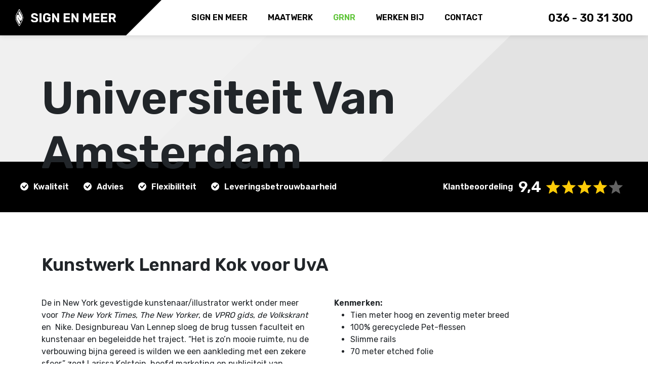

--- FILE ---
content_type: text/html; charset=UTF-8
request_url: https://signenmeer.nl/projecten/uva
body_size: 5904
content:
<!doctype html>
<html lang="nl">
<head>
    <meta charset="utf-8">
    <meta name="viewport" content="width=device-width, initial-scale=1">
    <meta name="csrf-token" content="owHN0HwONlQ5VyV2X49xZaEij3vGUOn5lJxSQR3U">
    <title>Sign &amp; Meer</title>


            <meta name="description" content="Sign en Meer levert werkelijk alles voor uw (stand op de) beurs en uiteraard voor elk budget. Bent u een standbouwer met creatieve ideeën voor een complete beursstand of een bedrijf dat een mooie achterwand met een buizenframe zoekt, wij kunnen u helpen!">
    
            <!-- Google Tag Manager -->
        <script>(function(w,d,s,l,i){w[l]=w[l]||[];w[l].push({'gtm.start':
                    new Date().getTime(),event:'gtm.js'});var f=d.getElementsByTagName(s)[0],
                j=d.createElement(s),dl=l!='dataLayer'?'&l='+l:'';j.async=true;j.src=
                'https://www.googletagmanager.com/gtm.js?id='+i+dl;f.parentNode.insertBefore(j,f);
            })(window,document,'script','dataLayer','GTM-MNQ242NS');</script>
        <!-- End Google Tag Manager -->
    
    <link rel="preconnect" href="https://fonts.googleapis.com">
    <link rel="preconnect" href="https://fonts.gstatic.com" crossorigin>
    <link href="https://fonts.googleapis.com/css2?family=Rubik:wght@300;400;600&display=swap" rel="stylesheet">

    <link rel="stylesheet" href="/assets/css/app.css?v=66755d15076c0">

    <link rel="apple-touch-icon" sizes="180x180" href="/apple-touch-icon.png">
    <link rel="icon" type="image/png" sizes="32x32" href="/favicon-32x32.png">
    <link rel="icon" type="image/png" sizes="16x16" href="/favicon-16x16.png">
    <link rel="manifest" href="/site.webmanifest">
    <link rel="mask-icon" href="/safari-pinned-tab.svg" color="#5bbad5">
    <meta name="msapplication-TileColor" content="#da532c">
    <meta name="theme-color" content="#ffffff">

    <meta name="facebook-domain-verification" content="0gs5nwht1ut3dh0kogy1dkhw1yjzor">

    <script src="/_jl_tmp/20260119-1768561300-jquery-3.7.1.min-d7067.js"></script>
    <link rel="stylesheet" href="/vendor/js/owlcarousel-2.3.4/assets/owl.carousel.min.css"/>
    <script type="text/javascript" src="/vendor/js/owlcarousel-2.3.4/owl.carousel.min.js"></script>


</head>
<body class="page-projects-show">

<div>
    <section class="menu">

    <a href="https://signenmeer.nl" class="logo">
        <img src="/assets/img/sign-en-meer-animated-logo.gif" alt="Sign en Meer logo">
        <img src="/assets/svg/merknaam.svg" alt="Logo Sign en Meer" style="height:17.6px; margin-left:5px;">
    </a>

    <ul class="menu-items">
        <li><a href="https://signenmeer.nl" class="">Sign en meer</a></li>
        <li><a href="https://signenmeer.nl/maatwerk" class="">Maatwerk</a></li>
        <li><a href="https://signenmeer.nl/grnr" class="" style="color:rgba(96,197,58,1);">GRNR</a></li>
        <li><a href="/page/werken-bij" class="">Werken bij</a></li>
        <li><a href="https://signenmeer.nl/contact" class="">Contact</a></li>
    </ul>

    <div class="tel d-none d-lg-block">
        <a href="tel://+31363031300">036 - 30 31 300</a>
    </div>

    <div class="d-lg-none d-flex justify-content-end align-items-center">
        <div class="tel-mobile">
            <a href="tel://+31363031300"><img src="/assets/svg/telefoon.svg" alt="Telefoon"></a>
        </div>

        <div class="hamburger-mobile">
            <div id="nav-icon3" style="margin-right:10px; margin-left:34px;">
                <span></span>
                <span></span>
                <span></span>
            </div>
        </div>
    </div>

</section>

<section class="menu-fold">
    <div class="fold-holder">
        <ul class="menu-items">
            <li><a href="https://signenmeer.nl" class="">Sign en meer</a></li>
            <li><a href="https://signenmeer.nl/maatwerk" class="">Maatwerk</a></li>
            <li><a href="https://signenmeer.nl/grnr" class="" style="color:rgba(96,197,58,1);">GRNR</a></li>
            <li><a href="/page/werken-bij" class="">Werken bij</a></li>
            <li><a href="https://signenmeer.nl/contact" class="">Contact</a></li>
        </ul>

        <section class="footer">
    <div class="footer-container-content flex-grow-1">

        <div class="row">
            <div class="col-6 col-lg-3">
                <h5>Adres</h5>
                <p>Transistorstraat&nbsp;91-03</p>
                <p>1322 CL ALMERE</p>
            </div>

            <div class="col-6 col-lg-3">
                <h5>Contact</h5>
                <p>
                    <a href="mailto:info@signenmeer.nl">info@signenmeer.nl</a><br>
                    <a href="tel://+31363031300">036 - 30 31 300</a>
                </p>
            </div>
            <div class="col-6 col-lg-3 order-lg-2">
                <h5 class="mt-5 mt-lg-0">Gegevens</h5>
                <p>KvK:&nbsp;31032383</p>
                <p>BTW&nbsp;nr:&nbsp;NL008556805B02</p>
            </div>
            <div class="col-6 col-lg-3 order-lg-1">
                <h5 class="mt-5 mt-lg-0">Links</h5>
                <p>
                    <a href="/page/aanleverspecificaties">Aanleveren</a><br>
                    <a href="https://signenmeer.nl/projecten">Projecten</a>
                </p>
            </div>
        </div>

        <img src="/assets/svg/logo-and-brand.svg" alt="Logo" class="scrollFade footer-brand-logo">

    </div>
</section>
    </div>
</section>

<div class="menu-filler"></div>

<script>
    $(document).ready(function () {
        $('#nav-icon1,#nav-icon2,#nav-icon3,#nav-icon4').click(function () {
            $(this).toggleClass('open');
            if ($(this).hasClass('open')) {
                $('.menu-fold').addClass('open').slideDown();
            } else {
                $('.menu-fold').removeClass('open').slideUp();
            }
        });
    });
</script>

    <div class="page-header-container">
    <section class="page-header" style="background-color:#eee">
        
        <div class="container d-flex align-items-center">
            <h1 class="position-absolute"> Universiteit Van Amsterdam</h1>
        </div>
    </section>

            <section class="usp-top-bar">
    <ul>
                    <li>Kwaliteit</li>
                    <li>Advies</li>
                    <li>Flexibiliteit</li>
                    <li>Leveringsbetrouwbaarheid</li>
            </ul>

    <a href="/page/feedback" class="stars-container">
        <span class="zinnetje">Klantbeoordeling</span>
        <span class="usp-top-bar-rating">9,4</span>
        <div class="stars">
            <img src="/assets/svg/star-yellow.svg">
            <img src="/assets/svg/star-yellow.svg">
            <img src="/assets/svg/star-yellow.svg">
            <img src="/assets/svg/star-yellow.svg">
            <img src="/assets/svg/star-gray.svg">
        </div>
    </a>
</section>
    </div>


            
        <section class="text-text scrollFade">
    <div class="container">
        <div class="row">
                            <div class="col-12"><h4>Kunstwerk Lennard Kok voor UvA</h4></div>
            
            <div class="col-lg-6">
                <p><div>De in New York gevestigde kunstenaar/illustrator werkt onder meer voor <em>The New York Times</em>, <em>The New Yorker</em>, de <em>VPRO gids</em>, <em>de Volkskrant</em> en&nbsp; Nike. Designbureau Van Lennep sloeg de brug tussen faculteit en kunstenaar en begeleidde het traject. “Het is zo’n mooie ruimte, nu de verbouwing bijna gereed is wilden we een aankleding met een zekere sfeer,” zegt Larissa Kolstein, hoofd marketing en publiciteit van Maatschappij &amp; Gedrag.&nbsp;</div></p>
            </div>
            <div class="col-lg-6">
                <p><div><strong>Kenmerken:</strong></div><ul><li>Tien meter hoog en zeventig meter breed</li><li>100% gerecyclede Pet-flessen</li><li>Slimme rails</li><li>70 meter etched folie&nbsp;</li></ul></p>
            </div>
            <div class="col-12">
                
            </div>
        </div>
    </div>
</section>

            
        <section class="text-image scrollFade">
    <div class="container">
        <div class="row">
            <div class="d-none d-lg-flex col-lg-6 col-text  order-1 ">
                <h4>Gordijnen geprint op 100% gerecyclede Pet-flessen</h4>
                <div>
                    <div>Best een uitdaging z'n enorme lap stof. Het gordijn moest ook electrisch te bedienen zijn, dus hebben we dat vanzelfsprekend verzorgd voor de klant. Een andere uitdaging was de doorlopende prent die goed zichtbaar moest blijven op het gordijn. En dan met hoogwerkers rails monteren en gordijnen ophangen. Maar alles lukt en was ruim op tijd gereed voor de feestelijke opening!</div>

                                    </div>
            </div>
            <div class="col-lg-6 col-image">
                <h4 class="d-lg-none">Gordijnen geprint op 100% gerecyclede Pet-flessen</h4>


                                    
                                            <img src="https://signenmeer.nl/media/79/IMG_3270.jpeg" alt="" class="mb-3 mb-lg-0">
                                                    <div class="d-lg-none">
                    <div>Best een uitdaging z'n enorme lap stof. Het gordijn moest ook electrisch te bedienen zijn, dus hebben we dat vanzelfsprekend verzorgd voor de klant. Een andere uitdaging was de doorlopende prent die goed zichtbaar moest blijven op het gordijn. En dan met hoogwerkers rails monteren en gordijnen ophangen. Maar alles lukt en was ruim op tijd gereed voor de feestelijke opening!</div>
                                    </div>
            </div>


        </div>
    </div>

</section>

            
        <section class="text-image scrollFade">
    <div class="container">
        <div class="row">
            <div class="d-none d-lg-flex col-lg-6 col-text ">
                <h4>Etched folie</h4>
                <div>
                    <div>op een doorlopende glazen panelenwand moest een doorlopende etched folie prent gemonteerd worden. Met fijne lijnen en complexe doorlopende elementen, was het een enorme uitdaging om alle losse panelen te voorzien van een doorlopende prent op de juiste hoogte en breedte. Resultaat was schitterend en zeer inspirerend.</div>

                                    </div>
            </div>
            <div class="col-lg-6 col-image">
                <h4 class="d-lg-none">Etched folie</h4>


                                    
                                            <img src="https://signenmeer.nl/media/78/A103ED9B-30A6-4F7D-9F76-E6C24E87B3B9_1_105_c.jpeg" alt="" class="mb-3 mb-lg-0">
                                                    <div class="d-lg-none">
                    <div>op een doorlopende glazen panelenwand moest een doorlopende etched folie prent gemonteerd worden. Met fijne lijnen en complexe doorlopende elementen, was het een enorme uitdaging om alle losse panelen te voorzien van een doorlopende prent op de juiste hoogte en breedte. Resultaat was schitterend en zeer inspirerend.</div>
                                    </div>
            </div>


        </div>
    </div>

</section>

    

    <section class="maatwerk-carousel">
    <div class="container-fluid scrollFade">
        <div class="row">
            <div class="col align-self-center">
                <h1 class="m-0">Maatwerk</h1>
            </div>
            <div class="col align-self-center d-none d-lg-block">
                <p class="font-300 m-0">Sign en Meer combineert op unieke wijze zijn expertise op marketing- en communicatiegebied met creatieve kennis en ruime ervaring op grafisch gebied. Vanuit die basis leveren we met onze producten een bijdrage aan het realiseren van uw communicatiedoelstellingen.</p>
            </div>
        </div>
    </div>

    <div style="height:70px;" class="d-none d-lg-block">

    </div>

    <div class="container-fluid">
        <div class="owl-carousel owl-theme maatwerk-carousel">

                            <div style="padding-top : 10px;">
                    <a href="https://signenmeer.nl/maatwerk/beursaankleding" class="maatwerk-tile" nth="0" style="background-color:#FFDC00">
            <img src="https://signenmeer.nl/media/242/beursaankleding.svg" class="icon" alt="Icoon voor Beursaankleding">
    
    <h3 class="my-3">Beursaankleding</h3>
    <div>
        <p>Beurzen zijn een verhaal apart. Onder grote tijdsdruk moet een hoogwaardige en vaak flexibele omgevi...</p>
        <button class="btn btn-transparent-bordered">Lees meer</button>
    </div>
</a>
                </div>
                            <div style="padding-top : 10px;">
                    <a href="https://signenmeer.nl/maatwerk/bewegwijzering" class="maatwerk-tile" nth="1" style="background-color:#03D8FD">
            <img src="https://signenmeer.nl/media/244/bewegwijzering.svg" class="icon" alt="Icoon voor Bewegwijzering">
    
    <h3 class="my-3">Bewegwijzering</h3>
    <div>
        <p>“Met onze heldere en duurzame maatwerk-bewegwijzering vindt iedere bezoeker moeiteloos de juiste rou...</p>
        <button class="btn btn-transparent-bordered">Lees meer</button>
    </div>
</a>
                </div>
                            <div style="padding-top : 10px;">
                    <a href="https://signenmeer.nl/maatwerk/can-360" class="maatwerk-tile" nth="2" style="background-color:#EB55BC">
            <img src="https://signenmeer.nl/media/252/Can360.svg" class="icon" alt="Icoon voor CAN 360">
    
    <h3 class="my-3">CAN 360</h3>
    <div>
        <p>De kant en klare oplossing voor gezamenlijke 360-experiences. Stap een nieuwe wereld binnen en ontde...</p>
        <button class="btn btn-transparent-bordered">Lees meer</button>
    </div>
</a>
                </div>
                            <div style="padding-top : 10px;">
                    <a href="https://signenmeer.nl/maatwerk/circulaire-tassen" class="maatwerk-tile" nth="3" style="background-color:#FF3938">
            <img src="https://signenmeer.nl/media/250/circulaire-tas.svg" class="icon" alt="Icoon voor Circulaire tassen">
    
    <h3 class="my-3">Circulaire tassen</h3>
    <div>
        <p>Veel banners en textielwanden worden na gebruik weggegooid. Maar dat is zonde, maak er na gebruik un...</p>
        <button class="btn btn-transparent-bordered">Lees meer</button>
    </div>
</a>
                </div>
                            <div style="padding-top : 10px;">
                    <a href="https://signenmeer.nl/maatwerk/etchfolies" class="maatwerk-tile" nth="4" style="background-color:#03FD6C">
            <img src="https://signenmeer.nl/media/259/etchedfolie.svg" class="icon" alt="Icoon voor Etchfolies">
    
    <h3 class="my-3">Etchfolies</h3>
    <div>
        <p>Etched folie is een heel goed en effectieve oplossing om ruimtes meer privacy te geven en vaak ook o...</p>
        <button class="btn btn-transparent-bordered">Lees meer</button>
    </div>
</a>
                </div>
                            <div style="padding-top : 10px;">
                    <a href="https://signenmeer.nl/maatwerk/freesletters" class="maatwerk-tile" nth="5" style="background-color:#6679FF">
            <img src="https://signenmeer.nl/media/316/freesletter-S.svg" class="icon" alt="Icoon voor Freesletters">
    
    <h3 class="my-3">Freesletters</h3>
    <div>
        <p>Freesletters geven een 3D-effect waardoor de bedrijfsnaam of het logo zeer fraai uit je gevel of bin...</p>
        <button class="btn btn-transparent-bordered">Lees meer</button>
    </div>
</a>
                </div>
                            <div style="padding-top : 10px;">
                    <a href="https://signenmeer.nl/maatwerk/gevelreclame" class="maatwerk-tile" nth="6" style="background-color:#00D884">
            <img src="https://signenmeer.nl/media/240/gevelreclamemb.svg" class="icon" alt="Icoon voor Gevelreclame">
    
    <h3 class="my-3">Gevelreclame</h3>
    <div>
        <p>Van winkelraam belettering tot licht-reclame, Sign en Meer verzorgt het. Maakt ons niet uit hoe groo...</p>
        <button class="btn btn-transparent-bordered">Lees meer</button>
    </div>
</a>
                </div>
                            <div style="padding-top : 10px;">
                    <a href="https://signenmeer.nl/maatwerk/grnr-display-systeem" class="maatwerk-tile" nth="7" style="background-color:#FD8F23">
            <img src="https://signenmeer.nl/media/247/bewegwijzering.svg" class="icon" alt="Icoon voor GRNR Display Systeem">
    
    <h3 class="my-3">GRNR Display Systeem</h3>
    <div>
        <p>Het complete en duurzame systeem waar je je display in de winkel, bewegwijzering en zelfs een beurs...</p>
        <button class="btn btn-transparent-bordered">Lees meer</button>
    </div>
</a>
                </div>
                            <div style="padding-top : 10px;">
                    <a href="https://signenmeer.nl/maatwerk/interieur-signing" class="maatwerk-tile" nth="8" style="background-color:#BF00FF">
            <img src="https://signenmeer.nl/media/243/interieursigingnb.svg" class="icon" alt="Icoon voor Interieur Signing">
    
    <h3 class="my-3">Interieur Signing</h3>
    <div>
        <p>Jouw werkplek is zeker in de huidige tijd meer dan een plek om te werken. Het moet inspireren, motiv...</p>
        <button class="btn btn-transparent-bordered">Lees meer</button>
    </div>
</a>
                </div>
                            <div style="padding-top : 10px;">
                    <a href="https://signenmeer.nl/maatwerk/raamstickers" class="maatwerk-tile" nth="9" style="background-color:#FFFE81">
            <img src="https://signenmeer.nl/media/245/raamstickermb.svg" class="icon" alt="Icoon voor Raamstickers">
    
    <h3 class="my-3">Raamstickers</h3>
    <div>
        <p>Alle panden hebben ramen. De ideale plek om te communiceren dus! Of dat een winkelruit is waarop act...</p>
        <button class="btn btn-transparent-bordered">Lees meer</button>
    </div>
</a>
                </div>
                            <div style="padding-top : 10px;">
                    <a href="https://signenmeer.nl/maatwerk/reclameborden" class="maatwerk-tile" nth="10" style="background-color:#FF8CC9">
            <img src="https://signenmeer.nl/media/237/recclame-bord.svg" class="icon" alt="Icoon voor Reclameborden">
    
    <h3 class="my-3">Reclameborden</h3>
    <div>
        <p>Reclameborden komen in veel verschijningsvormen voor. Datzelfde geldt over de manier waarop wij die...</p>
        <button class="btn btn-transparent-bordered">Lees meer</button>
    </div>
</a>
                </div>
                            <div style="padding-top : 10px;">
                    <a href="https://signenmeer.nl/maatwerk/snijteksten" class="maatwerk-tile" nth="11" style="background-color:#00AFFF">
            <img src="https://signenmeer.nl/media/256/snijtekst.svg" class="icon" alt="Icoon voor Snijteksten">
    
    <h3 class="my-3">Snijteksten</h3>
    <div>
        <p>Snijteksten zijn een veelzijdige en essentiële tool voor bedrijven en organisaties in verschillende...</p>
        <button class="btn btn-transparent-bordered">Lees meer</button>
    </div>
</a>
                </div>
                            <div style="padding-top : 10px;">
                    <a href="https://signenmeer.nl/maatwerk/textielframes" class="maatwerk-tile" nth="12" style="background-color:#917BFF">
            <img src="https://signenmeer.nl/media/92/Textielframe.svg" class="icon" alt="Icoon voor Textielframes">
    
    <h3 class="my-3">Textielframes</h3>
    <div>
        <p>Hoe presenteer je goedkoop, hoog kwalitatief, flexibel en duurzaam? Onze textielframes zijn een perf...</p>
        <button class="btn btn-transparent-bordered">Lees meer</button>
    </div>
</a>
                </div>
                            <div style="padding-top : 10px;">
                    <a href="https://signenmeer.nl/maatwerk/triablock-systeem" class="maatwerk-tile" nth="13" style="background-color:#89FFDC">
            <img src="https://signenmeer.nl/media/253/Triablock.svg" class="icon" alt="Icoon voor Triablock">
    
    <h3 class="my-3">Triablock</h3>
    <div>
        <p>Als je wilt opvallen moet je voor opvallende vormen kiezen! Ons uniek triablock systeem is buitengew...</p>
        <button class="btn btn-transparent-bordered">Lees meer</button>
    </div>
</a>
                </div>
                            <div style="padding-top : 10px;">
                    <a href="https://signenmeer.nl/maatwerk/vloerstickers" class="maatwerk-tile" nth="14" style="background-color:#E4633B">
            <img src="/assets/svg/beursaankleding.svg" class="icon" alt="Icoon voor Vloerstickers">
    
    <h3 class="my-3">Vloerstickers</h3>
    <div>
        <p>Wist je dat mensen voornamelijk naar beneden kijken, tijdens beurs, winkelen of welke activiteit dan...</p>
        <button class="btn btn-transparent-bordered">Lees meer</button>
    </div>
</a>
                </div>
                            <div style="padding-top : 10px;">
                    <a href="https://signenmeer.nl/maatwerk/voertuigreclame" class="maatwerk-tile" nth="15" style="background-color:#FFDC00">
            <img src="https://signenmeer.nl/media/241/voertuigreclamemb.svg" class="icon" alt="Icoon voor Voertuigreclame">
    
    <h3 class="my-3">Voertuigreclame</h3>
    <div>
        <p>Jouw auto is bij uitstek een plek om reclame te maken voor je merk. Wij bieden autobelettering, van...</p>
        <button class="btn btn-transparent-bordered">Lees meer</button>
    </div>
</a>
                </div>
                            <div style="padding-top : 10px;">
                    <a href="https://signenmeer.nl/maatwerk/whiteboardwanden" class="maatwerk-tile" nth="16" style="background-color:#03D8FD">
            <img src="https://signenmeer.nl/media/249/whiteboard.svg" class="icon" alt="Icoon voor Whiteboardwanden">
    
    <h3 class="my-3">Whiteboardwanden</h3>
    <div>
        <p>Maak van uw kantoor, vergaderzaal en/of kantine de ultieme brainstorm ruimte! Een op maat gemaakte w...</p>
        <button class="btn btn-transparent-bordered">Lees meer</button>
    </div>
</a>
                </div>
                            <div style="padding-top : 10px;">
                    <a href="https://signenmeer.nl/maatwerk/winkelsigningpos" class="maatwerk-tile" nth="17" style="background-color:#EB55BC">
            <img src="https://signenmeer.nl/media/239/winkelsigninmb.svg" class="icon" alt="Icoon voor Winkelsigning / POS">
    
    <h3 class="my-3">Winkelsigning / POS</h3>
    <div>
        <p>Een winkel is tegenwoordig meer dan een plek om spullen te verkopen, je klant moet een beleving mee...</p>
        <button class="btn btn-transparent-bordered">Lees meer</button>
    </div>
</a>
                </div>
            
        </div>

        <div class="maatwerk-carousel-nav">
            <div class="maatwerk-carousel-nav-prev">
                <img src="/assets/svg/white-circle-arrow-left.svg" alt="Volgende">
            </div>
            <div class="maatwerk-carousel-nav-next">
                <img src="/assets/svg/white-circle-arrow-left.svg" alt="Vorige" style="transform: rotate(180deg)">
            </div>
        </div>
    </div>


    <div class="container-fluid d-lg-none">
        <p class="font-300 m-0">Sign en Meer combineert op unieke wijze zijn expertise op marketing- en communicatiegebied met creatieve kennis en ruime ervaring op grafisch gebied. Vanuit die basis leveren we met onze producten een bijdrage aan het realiseren van uw communicatiedoelstellingen.</p>
    </div>

</section>


<script>
    $(document).ready(function () {
        $('.owl-carousel').owlCarousel({
            nav    : true,
            loop   : true,
            navText: [ $('.maatwerk-carousel-nav-prev'),$('.maatwerk-carousel-nav-next')],
//            navText: ["<div class='nav-button owl-prev'>‹</div>", "<div class='nav-button owl-next'>›</div>"],

            responsive: {
                0   : {
                    items       : 1,
                    margin      : 40,
                    stagePadding: 60,
                },
                800 : {
                    items : 3,
                    margin: 30,
                },
                1000: {
                    items : 4,
                    margin: 30,
                },
                1500: {
                    items : 5,
                    margin: 42,
                }
            }
        });
    });
</script>

    <section class="usp-bar" style="background-size : 100vw 100%">
    <div class="container">

        <div class="row scrollFade mb-3 mb-xl-5">
            <div class="col-lg-6">
                                    <h2>One-<span class="word-accent-red">Stop</span>-Shopping</h2>
                
            </div>
            <div class="col-lg-6">
                <p>Sign en Meer verzorgt alles voor je van A tot Z. Lorem ipsum dolor sit amet, consectetur adipiscing elit, sed do eiusmod tempor incididunt ut labore et dolore magna aliqua.</p>
            </div>
        </div>

        <div class="row g-3 g-xl-5">
                    </div>
</section>

            <section class="footer">
    <div class="footer-container-content flex-grow-1">

        <div class="row">
            <div class="col-6 col-lg-3">
                <h5>Adres</h5>
                <p>Transistorstraat&nbsp;91-03</p>
                <p>1322 CL ALMERE</p>
            </div>

            <div class="col-6 col-lg-3">
                <h5>Contact</h5>
                <p>
                    <a href="mailto:info@signenmeer.nl">info@signenmeer.nl</a><br>
                    <a href="tel://+31363031300">036 - 30 31 300</a>
                </p>
            </div>
            <div class="col-6 col-lg-3 order-lg-2">
                <h5 class="mt-5 mt-lg-0">Gegevens</h5>
                <p>KvK:&nbsp;31032383</p>
                <p>BTW&nbsp;nr:&nbsp;NL008556805B02</p>
            </div>
            <div class="col-6 col-lg-3 order-lg-1">
                <h5 class="mt-5 mt-lg-0">Links</h5>
                <p>
                    <a href="/page/aanleverspecificaties">Aanleveren</a><br>
                    <a href="https://signenmeer.nl/projecten">Projecten</a>
                </p>
            </div>
        </div>

        <img src="/assets/svg/logo-and-brand.svg" alt="Logo" class="scrollFade footer-brand-logo">

    </div>
</section>
    </div>

<script src="https://cdn.jsdelivr.net/npm/bootstrap@5.3.3/dist/js/bootstrap.bundle.min.js" integrity="sha384-YvpcrYf0tY3lHB60NNkmXc5s9fDVZLESaAA55NDzOxhy9GkcIdslK1eN7N6jIeHz" crossorigin="anonymous"></script>

<script src="/vendor/scrollfade/scrollfade.js"></script>


    <!-- Google Tag Manager (noscript) -->
    <noscript><iframe src="https://www.googletagmanager.com/ns.html?id=GTM-MNQ242NS"
                      height="0" width="0" style="display:none;visibility:hidden"></iframe></noscript>
    <!-- End Google Tag Manager (noscript) -->

</body>
</html>


--- FILE ---
content_type: image/svg+xml
request_url: https://signenmeer.nl/media/256/snijtekst.svg
body_size: 410
content:
<?xml version="1.0" encoding="utf-8"?>
<!-- Generator: Adobe Illustrator 26.5.0, SVG Export Plug-In . SVG Version: 6.00 Build 0)  -->
<svg version="1.1" id="Laag_1" xmlns="http://www.w3.org/2000/svg" xmlns:xlink="http://www.w3.org/1999/xlink" x="0px" y="0px"
	 viewBox="0 0 50 50" style="enable-background:new 0 0 50 50;" xml:space="preserve">
<style type="text/css">
	.st0{fill:none;stroke:#020203;stroke-miterlimit:10;}
</style>
<g>
	<path class="st0" d="M22.5,4.5c1.4-1.4,3.6-1.4,4.9,0l12.1,12.1c4.6,4.6,4.6,12,0,16.6L27.5,45.5c-1.4,1.4-3.6,1.4-4.9,0L10.4,33.3
		c-4.6-4.6-4.6-12,0-16.6L22.5,4.5z M26.1,5.9c-0.6-0.6-1.6-0.6-2.2,0L11.7,18c-3.8,3.8-3.8,10.1,0,13.9l12.1,12.1
		c0.6,0.6,1.6,0.6,2.2,0L38.3,32c3.8-3.8,3.8-10.1,0-13.9L26.1,5.9z M24.9,8l5.1,5.2L18.4,24.6c-0.2,0.2-0.3,0.6,0,0.9l0,0
		c0.2,0.3,0.6,0.3,0.9,0l5-4.9l1.3-1.2c3.1-3.1,8.1-3.1,11.2,0l0.1,0.1l0.1,0.1c3,3.1,2.9,8.1-0.2,11.2L25,42.3l-5.1-5.2l11.7-11.5
		c0.3-0.2,0.3-0.7,0-0.9l0,0c-0.2-0.2-0.6-0.2-0.9,0L28,27.3l-3.5,3.5c-3.1,3.1-8.2,3-11.2-0.1c-3.1-3.1-3-8.2,0.1-11.2L24.9,8
		L24.9,8z"/>
</g>
</svg>


--- FILE ---
content_type: image/svg+xml
request_url: https://signenmeer.nl/assets/svg/logo-and-brand.svg
body_size: 5062
content:
<?xml version="1.0" encoding="utf-8"?>
<svg width="245px" height="42.61963px" viewBox="0 0 245 42.61963" version="1.1" xmlns:xlink="http://www.w3.org/1999/xlink" xmlns="http://www.w3.org/2000/svg">
    <defs>
        <path d="M20.3739 1.01521L32.412 13.0533C36.9674 17.6087 36.9647 24.9972 32.406 29.556L20.3591 41.6028C19.0038 42.9582 16.8072 42.959 15.4529 41.6046L3.41481 29.5665C-1.14062 25.0111 -1.13792 17.6226 3.42083 13.0639L15.4677 1.017C16.823 -0.3383 19.0196 -0.339102 20.3739 1.01521ZM31.0684 28.2184C34.8879 24.3989 34.8902 18.2086 31.0734 14.3918L19.0354 2.35375C18.4198 1.73816 17.4213 1.73852 16.8053 2.35457L4.75839 14.4014C0.938898 18.2209 0.936642 24.4113 4.75335 28.228L16.7914 40.2661C17.407 40.8817 18.4055 40.8813 19.0215 40.2653L31.0684 28.2184ZM17.7766 4.49672L6.32783 15.7474C3.2231 18.7984 3.18136 23.7905 6.2346 26.8975C9.28783 30.0045 14.2799 30.0499 17.3846 26.9988L20.8844 23.5595L20.8851 23.5597L23.5483 20.9426C23.7982 20.697 24.1989 20.6993 24.4432 20.9479C24.6874 21.1964 24.6828 21.5971 24.4328 21.8428L12.8006 33.2737L17.8867 38.4493L29.5189 27.0184C32.6438 23.9476 32.7019 18.9395 29.6486 15.8325C26.5954 12.7255 21.587 12.6962 18.4621 15.767L17.2122 16.9953L17.2113 16.9954L12.2985 21.8232C12.0501 22.0673 11.6507 22.0636 11.4065 21.8151C11.1622 21.5665 11.1656 21.1672 11.4139 20.9231L22.8627 9.67238L17.7766 4.49672Z" id="path_1" />
        <clipPath id="mask_1">
            <use xlink:href="#path_1" />
        </clipPath>
    </defs>
    <g id="Group">
        <g id="Group-2">
            <path d="M20.3739 1.01521L32.412 13.0533C36.9674 17.6087 36.9647 24.9972 32.406 29.556L20.3591 41.6028C19.0038 42.9582 16.8072 42.959 15.4529 41.6046L3.41481 29.5665C-1.14062 25.0111 -1.13792 17.6226 3.42083 13.0639L15.4677 1.017C16.823 -0.3383 19.0196 -0.339102 20.3739 1.01521ZM31.0684 28.2184C34.8879 24.3989 34.8902 18.2086 31.0734 14.3918L19.0354 2.35375C18.4198 1.73816 17.4213 1.73852 16.8053 2.35457L4.75839 14.4014C0.938898 18.2209 0.936642 24.4113 4.75335 28.228L16.7914 40.2661C17.407 40.8817 18.4055 40.8813 19.0215 40.2653L31.0684 28.2184ZM17.7766 4.49672L6.32783 15.7474C3.2231 18.7984 3.18136 23.7905 6.2346 26.8975C9.28783 30.0045 14.2799 30.0499 17.3846 26.9988L20.8844 23.5595L20.8851 23.5597L23.5483 20.9426C23.7982 20.697 24.1989 20.6993 24.4432 20.9479C24.6874 21.1964 24.6828 21.5971 24.4328 21.8428L12.8006 33.2737L17.8867 38.4493L29.5189 27.0184C32.6438 23.9476 32.7019 18.9395 29.6486 15.8325C26.5954 12.7255 21.587 12.6962 18.4621 15.767L17.2122 16.9953L17.2113 16.9954L12.2985 21.8232C12.0501 22.0673 11.6507 22.0636 11.4065 21.8151C11.1622 21.5665 11.1656 21.1672 11.4139 20.9231L22.8627 9.67238L17.7766 4.49672Z" id="Combined-Shape-Copy" fill="#FFFFFF" fill-rule="evenodd" stroke="none" />
        </g>
        <g id="SIGN-EN-MEER-Copy-7" transform="translate(47.062847 10.407425)">
            <path d="M8.44309 20.7475C6.59887 20.7475 5.05721 20.4786 3.81812 19.9407C2.57903 19.4028 1.64251 18.7016 1.00856 17.8371C0.374608 16.9726 0.0384213 16.0505 -1.63257e-15 15.0708C-1.63257e-15 14.8979 0.057632 14.7538 0.172896 14.6385C0.28816 14.5233 0.43224 14.4656 0.605136 14.4656L3.71727 14.4656C3.967 14.4656 4.15911 14.5137 4.29359 14.6097C4.42806 14.7058 4.55293 14.8306 4.66819 14.9843C4.80267 15.3301 5.01879 15.6567 5.31655 15.9641C5.61432 16.2714 6.01774 16.5212 6.52683 16.7133C7.03591 16.9054 7.67466 17.0014 8.44309 17.0014C9.69178 17.0014 10.6283 16.7997 11.2527 16.3963C11.877 15.9929 12.1892 15.4454 12.1892 14.7538C12.1892 14.2735 12.0211 13.8797 11.6849 13.5723C11.3487 13.265 10.8204 12.9864 10.1 12.7367C9.37961 12.4869 8.42388 12.2276 7.23282 11.9586C5.79202 11.6321 4.56734 11.2238 3.55878 10.734C2.55022 10.2441 1.7914 9.61014 1.28231 8.83211C0.77323 8.05407 0.518688 7.08874 0.518688 5.9361C0.518688 4.78346 0.835664 3.76049 1.46962 2.86719C2.10357 1.9739 2.99687 1.27271 4.14951 0.763624C5.30215 0.254541 6.67571 0 8.27019 0C9.55731 0 10.6955 0.172896 11.6849 0.518688C12.6742 0.86448 13.5003 1.31593 14.1631 1.87304C14.8258 2.43015 15.3301 3.02568 15.6759 3.65963C16.0217 4.29358 16.2042 4.90833 16.2234 5.50386C16.2234 5.67675 16.1706 5.82564 16.0649 5.95051C15.9593 6.07537 15.8104 6.13781 15.6183 6.13781L12.3909 6.13781C12.1988 6.13781 12.0259 6.09939 11.8722 6.02255C11.7185 5.9457 11.584 5.81123 11.4688 5.61912C11.3727 5.10043 11.0413 4.65859 10.4746 4.29358C9.9079 3.92858 9.1731 3.74608 8.27019 3.74608C7.32887 3.74608 6.58446 3.91417 6.03695 4.25036C5.48945 4.58655 5.2157 5.11004 5.2157 5.82083C5.2157 6.28189 5.35978 6.67091 5.64794 6.98788C5.9361 7.30486 6.40676 7.58341 7.05992 7.82355C7.71308 8.06368 8.59678 8.31822 9.71099 8.58717C11.3823 8.93296 12.7463 9.35079 13.8029 9.84067C14.8595 10.3305 15.6375 10.9549 16.137 11.7137C16.6364 12.4725 16.8862 13.4283 16.8862 14.5809C16.8862 15.868 16.5308 16.9726 15.82 17.8947C15.1092 18.8169 14.1198 19.5228 12.8519 20.0127C11.584 20.5026 10.1144 20.7475 8.44309 20.7475Z" id="Path" fill="#FFFFFF" stroke="none" />
            <path d="M20.6611 20.4594C20.469 20.4594 20.3057 20.3921 20.1712 20.2577C20.0367 20.1232 19.9695 19.9503 19.9695 19.739L19.9695 1.00856C19.9695 0.797243 20.0367 0.624347 20.1712 0.489872C20.3057 0.355397 20.469 0.28816 20.6611 0.28816L23.9749 0.28816C24.167 0.28816 24.3303 0.355397 24.4648 0.489872C24.5993 0.624347 24.6665 0.797243 24.6665 1.00856L24.6665 19.739C24.6665 19.9503 24.5993 20.1232 24.4648 20.2577C24.3303 20.3921 24.167 20.4594 23.9749 20.4594L20.6611 20.4594Z" id="Path" fill="#FFFFFF" stroke="none" />
            <path d="M37.0286 20.7475C35.2228 20.7475 33.6811 20.445 32.4036 19.8398C31.1261 19.2347 30.1367 18.351 29.4356 17.1887C28.7344 16.0265 28.355 14.6193 28.2973 12.9672C28.2781 12.1411 28.2685 11.2575 28.2685 10.3161C28.2685 9.37481 28.2781 8.48151 28.2973 7.63624C28.355 6.02255 28.7344 4.64898 29.4356 3.51555C30.1367 2.38212 31.1357 1.51284 32.4324 0.907704C33.7291 0.302568 35.2612 0 37.0286 0C38.4502 0 39.6989 0.182501 40.7747 0.547504C41.8504 0.912507 42.7582 1.38797 43.4978 1.9739C44.2374 2.55982 44.7945 3.19858 45.1691 3.89016C45.5437 4.58174 45.7406 5.25412 45.7598 5.90728C45.7598 6.08018 45.7022 6.22426 45.5869 6.33952C45.4717 6.45479 45.318 6.51242 45.1259 6.51242L41.5527 6.51242C41.3606 6.51242 41.2117 6.474 41.106 6.39715C41.0004 6.32031 40.9091 6.20505 40.8323 6.05136C40.6978 5.72478 40.4817 5.37899 40.1839 5.01398C39.8862 4.64898 39.4875 4.34641 38.9881 4.10628C38.4886 3.86615 37.8354 3.74608 37.0286 3.74608C35.8183 3.74608 34.8626 4.06306 34.1614 4.69701C33.4602 5.33096 33.0808 6.35873 33.0231 7.78032C32.9655 9.43244 32.9655 11.1134 33.0231 12.8231C33.0808 14.3023 33.4746 15.3685 34.2046 16.0217C34.9346 16.6749 35.8951 17.0014 37.0862 17.0014C37.8738 17.0014 38.5798 16.8622 39.2042 16.5836C39.8285 16.3051 40.3232 15.8728 40.6882 15.2869C41.0532 14.701 41.2357 13.9469 41.2357 13.0248L41.2357 12.3044L38.0948 12.3044C37.9027 12.3044 37.7394 12.2324 37.6049 12.0883C37.4704 11.9442 37.4032 11.7761 37.4032 11.584L37.4032 9.73981C37.4032 9.52849 37.4704 9.3556 37.6049 9.22112C37.7394 9.08665 37.9027 9.01941 38.0948 9.01941L45.1835 9.01941C45.3948 9.01941 45.5677 9.08665 45.7022 9.22112C45.8367 9.3556 45.9039 9.52849 45.9039 9.73981L45.9039 12.8808C45.9039 14.5329 45.5389 15.9449 44.8089 17.1167C44.0789 18.2886 43.0463 19.1867 41.7112 19.811C40.376 20.4354 38.8152 20.7475 37.0286 20.7475Z" id="Path" fill="#FFFFFF" stroke="none" />
            <path d="M50.0822 20.4594C49.8901 20.4594 49.7268 20.3921 49.5924 20.2577C49.4579 20.1232 49.3906 19.9503 49.3906 19.739L49.3906 1.00856C49.3906 0.797243 49.4579 0.624347 49.5924 0.489872C49.7268 0.355397 49.8901 0.28816 50.0822 0.28816L52.7333 0.28816C53.0215 0.28816 53.2328 0.355397 53.3672 0.489872C53.5017 0.624347 53.5882 0.730006 53.6266 0.806848L61.2916 12.7943L61.2916 1.00856C61.2916 0.797243 61.3589 0.624347 61.4934 0.489872C61.6278 0.355397 61.8007 0.28816 62.012 0.28816L64.9513 0.28816C65.1626 0.28816 65.3355 0.355397 65.47 0.489872C65.6044 0.624347 65.6717 0.797243 65.6717 1.00856L65.6717 19.739C65.6717 19.9311 65.6044 20.0992 65.47 20.2432C65.3355 20.3873 65.1626 20.4594 64.9513 20.4594L62.3002 20.4594C62.012 20.4594 61.8007 20.3873 61.6663 20.2432C61.5318 20.0992 61.4453 19.9983 61.4069 19.9407L53.7707 8.32783L53.7707 19.739C53.7707 19.9503 53.7034 20.1232 53.569 20.2577C53.4345 20.3921 53.2616 20.4594 53.0503 20.4594L50.0822 20.4594Z" id="Path" fill="#FFFFFF" stroke="none" />
            <path d="M76.9964 20.4594C76.8043 20.4594 76.641 20.3921 76.5065 20.2577C76.372 20.1232 76.3048 19.9503 76.3048 19.739L76.3048 1.00856C76.3048 0.797243 76.372 0.624347 76.5065 0.489872C76.641 0.355397 76.8043 0.28816 76.9964 0.28816L90.0788 0.28816C90.2902 0.28816 90.4631 0.355397 90.5975 0.489872C90.732 0.624347 90.7992 0.797243 90.7992 1.00856L90.7992 3.31384C90.7992 3.52516 90.732 3.69805 90.5975 3.83253C90.4631 3.967 90.2902 4.03424 90.0788 4.03424L80.7425 4.03424L80.7425 8.52954L89.4449 8.52954C89.6562 8.52954 89.8291 8.59678 89.9636 8.73125C90.098 8.86573 90.1653 9.03862 90.1653 9.24994L90.1653 11.3823C90.1653 11.5744 90.098 11.7425 89.9636 11.8866C89.8291 12.0307 89.6562 12.1027 89.4449 12.1027L80.7425 12.1027L80.7425 16.7133L90.3094 16.7133C90.5207 16.7133 90.6936 16.7805 90.8281 16.915C90.9625 17.0495 91.0298 17.2224 91.0298 17.4337L91.0298 19.739C91.0298 19.9503 90.9625 20.1232 90.8281 20.2577C90.6936 20.3921 90.5207 20.4594 90.3094 20.4594L76.9964 20.4594Z" id="Path" fill="#FFFFFF" stroke="none" />
            <path d="M95.1793 20.4594C94.9872 20.4594 94.8239 20.3921 94.6894 20.2577C94.5549 20.1232 94.4877 19.9503 94.4877 19.739L94.4877 1.00856C94.4877 0.797243 94.5549 0.624347 94.6894 0.489872C94.8239 0.355397 94.9872 0.28816 95.1793 0.28816L97.8303 0.28816C98.1185 0.28816 98.3298 0.355397 98.4643 0.489872C98.5988 0.624347 98.6852 0.730006 98.7236 0.806848L106.389 12.7943L106.389 1.00856C106.389 0.797243 106.456 0.624347 106.59 0.489872C106.725 0.355397 106.898 0.28816 107.109 0.28816L110.048 0.28816C110.26 0.28816 110.433 0.355397 110.567 0.489872C110.701 0.624347 110.769 0.797243 110.769 1.00856L110.769 19.739C110.769 19.9311 110.701 20.0992 110.567 20.2432C110.433 20.3873 110.26 20.4594 110.048 20.4594L107.397 20.4594C107.109 20.4594 106.898 20.3873 106.763 20.2432C106.629 20.0992 106.542 19.9983 106.504 19.9407L98.8677 8.32783L98.8677 19.739C98.8677 19.9503 98.8005 20.1232 98.666 20.2577C98.5315 20.3921 98.3586 20.4594 98.1473 20.4594L95.1793 20.4594Z" id="Path" fill="#FFFFFF" stroke="none" />
            <path d="M122.122 20.4594C121.911 20.4594 121.738 20.3921 121.604 20.2577C121.469 20.1232 121.402 19.9503 121.402 19.739L121.402 1.00856C121.402 0.797243 121.469 0.624347 121.604 0.489872C121.738 0.355397 121.911 0.28816 122.122 0.28816L124.831 0.28816C125.119 0.28816 125.335 0.365003 125.479 0.518688C125.623 0.672374 125.715 0.787637 125.753 0.86448L131.084 10.6043L136.415 0.86448C136.453 0.787637 136.545 0.672374 136.689 0.518688C136.833 0.365003 137.049 0.28816 137.337 0.28816L140.017 0.28816C140.228 0.28816 140.401 0.355397 140.536 0.489872C140.67 0.624347 140.737 0.797243 140.737 1.00856L140.737 19.739C140.737 19.9503 140.67 20.1232 140.536 20.2577C140.401 20.3921 140.228 20.4594 140.017 20.4594L137.078 20.4594C136.886 20.4594 136.722 20.3921 136.588 20.2577C136.453 20.1232 136.386 19.9503 136.386 19.739L136.386 8.12611L132.727 14.9555C132.65 15.1284 132.534 15.2821 132.381 15.4166C132.227 15.551 132.016 15.6183 131.747 15.6183L130.392 15.6183C130.143 15.6183 129.941 15.551 129.787 15.4166C129.634 15.2821 129.509 15.1284 129.413 14.9555L125.782 8.12611L125.782 19.739C125.782 19.9503 125.715 20.1232 125.58 20.2577C125.446 20.3921 125.273 20.4594 125.061 20.4594L122.122 20.4594Z" id="Path" fill="#FFFFFF" stroke="none" />
            <path d="M145.694 20.4594C145.502 20.4594 145.338 20.3921 145.204 20.2577C145.069 20.1232 145.002 19.9503 145.002 19.739L145.002 1.00856C145.002 0.797243 145.069 0.624347 145.204 0.489872C145.338 0.355397 145.502 0.28816 145.694 0.28816L158.776 0.28816C158.988 0.28816 159.16 0.355397 159.295 0.489872C159.429 0.624347 159.497 0.797243 159.497 1.00856L159.497 3.31384C159.497 3.52516 159.429 3.69805 159.295 3.83253C159.16 3.967 158.988 4.03424 158.776 4.03424L149.44 4.03424L149.44 8.52954L158.142 8.52954C158.354 8.52954 158.526 8.59678 158.661 8.73125C158.795 8.86573 158.863 9.03862 158.863 9.24994L158.863 11.3823C158.863 11.5744 158.795 11.7425 158.661 11.8866C158.526 12.0307 158.354 12.1027 158.142 12.1027L149.44 12.1027L149.44 16.7133L159.007 16.7133C159.218 16.7133 159.391 16.7805 159.525 16.915C159.66 17.0495 159.727 17.2224 159.727 17.4337L159.727 19.739C159.727 19.9503 159.66 20.1232 159.525 20.2577C159.391 20.3921 159.218 20.4594 159.007 20.4594L145.694 20.4594Z" id="Path" fill="#FFFFFF" stroke="none" />
            <path d="M163.877 20.4594C163.685 20.4594 163.521 20.3921 163.387 20.2577C163.252 20.1232 163.185 19.9503 163.185 19.739L163.185 1.00856C163.185 0.797243 163.252 0.624347 163.387 0.489872C163.521 0.355397 163.685 0.28816 163.877 0.28816L176.959 0.28816C177.17 0.28816 177.343 0.355397 177.478 0.489872C177.612 0.624347 177.679 0.797243 177.679 1.00856L177.679 3.31384C177.679 3.52516 177.612 3.69805 177.478 3.83253C177.343 3.967 177.17 4.03424 176.959 4.03424L167.623 4.03424L167.623 8.52954L176.325 8.52954C176.536 8.52954 176.709 8.59678 176.844 8.73125C176.978 8.86573 177.046 9.03862 177.046 9.24994L177.046 11.3823C177.046 11.5744 176.978 11.7425 176.844 11.8866C176.709 12.0307 176.536 12.1027 176.325 12.1027L167.623 12.1027L167.623 16.7133L177.19 16.7133C177.401 16.7133 177.574 16.7805 177.708 16.915C177.843 17.0495 177.91 17.2224 177.91 17.4337L177.91 19.739C177.91 19.9503 177.843 20.1232 177.708 20.2577C177.574 20.3921 177.401 20.4594 177.19 20.4594L163.877 20.4594Z" id="Path" fill="#FFFFFF" stroke="none" />
            <path d="M182.06 20.4594C181.867 20.4594 181.704 20.3921 181.57 20.2577C181.435 20.1232 181.368 19.9503 181.368 19.739L181.368 1.00856C181.368 0.797243 181.435 0.624347 181.57 0.489872C181.704 0.355397 181.867 0.28816 182.06 0.28816L189.725 0.28816C192.126 0.28816 194.018 0.840467 195.401 1.94508C196.785 3.04969 197.476 4.63938 197.476 6.71413C197.476 8.11651 197.14 9.28836 196.468 10.2297C195.795 11.171 194.892 11.8722 193.759 12.3333L197.851 19.5373C197.908 19.6525 197.937 19.7582 197.937 19.8542C197.937 20.0079 197.875 20.1472 197.75 20.2721C197.625 20.3969 197.486 20.4594 197.332 20.4594L194.105 20.4594C193.759 20.4594 193.499 20.3681 193.327 20.1856C193.154 20.0031 193.029 19.835 192.952 19.6813L189.436 13.0825L185.95 13.0825L185.95 19.739C185.95 19.9503 185.882 20.1232 185.748 20.2577C185.614 20.3921 185.441 20.4594 185.229 20.4594L182.06 20.4594ZM185.95 9.42283L189.667 9.42283C190.704 9.42283 191.478 9.1827 191.987 8.70243C192.496 8.22217 192.75 7.54979 192.75 6.68531C192.75 5.82083 192.501 5.13885 192.001 4.63938C191.502 4.1399 190.724 3.89016 189.667 3.89016L185.95 3.89016L185.95 9.42283Z" id="Shape" fill="#FFFFFF" stroke="none" />
        </g>
    </g>
</svg>


--- FILE ---
content_type: image/svg+xml
request_url: https://signenmeer.nl/media/252/Can360.svg
body_size: 799
content:
<?xml version="1.0" encoding="utf-8"?>
<!-- Generator: Adobe Illustrator 26.5.0, SVG Export Plug-In . SVG Version: 6.00 Build 0)  -->
<svg version="1.1" id="Laag_1" xmlns="http://www.w3.org/2000/svg" xmlns:xlink="http://www.w3.org/1999/xlink" x="0px" y="0px"
	 viewBox="0 0 50 50" style="enable-background:new 0 0 50 50;" xml:space="preserve">
<path d="M3.2,16.6c0.2,0.2,0.3,0.3,0.5,0.5C4.1,17.4,4.6,17.7,5,18c0,0,0,0,0,0c0.1,0.1,0.2,0.1,0.3,0.2c0,0,0,0,0,0
	c0.2,0.1,0.3,0.2,0.5,0.3c0,0,0,0,0,0c0,1.6,0,12,0,13.8c0,0,0,0,0,0c0,0,0,0,0,0l0,0h0c0,0,0,0,0,0c0,0,0,0,0,0c0,0,0,0,0,0
	c0,0,0,0,0,0c0,0,0,0.1,0.1,0.1l0,0c0,0,0,0,0.1,0.1c0,0,0,0,0,0c0,0,0,0,0.1,0.1c0,0,0.1,0.1,0.1,0.1l0,0c0,0,0,0,0,0
	c0.2,0.2,0.5,0.4,0.7,0.6c0.1,0,0.2,0.1,0.2,0.2C7.6,33.8,8,34,8.4,34.2l0,0c0.8,0.4,1.8,0.7,2.7,1l0,0c1.1,0.4,2.3,0.6,3.4,0.9
	c0.2,0,0.4,0.1,0.6,0.1l0,0c0.2,0,0.5,0.1,0.8,0.1c2,0.3,4.1,0.5,6.2,0.6c0.5,0,1.1,0,1.6,0.1h0c0,0,0,0,0.1,0c1,0,1.9,0,2.8,0
	c0.5,0,0.9,0,1.4,0c0.4,0,0.9,0,1.3-0.1c0,0,0,0,0,0l0,0c0.4,0,0.8-0.1,1.3-0.1c0.9-0.1,1.6-0.2,2.5-0.3c0.2,0,0.4-0.1,0.6-0.1l0,0
	c0.2,0,0.4-0.1,0.6-0.1l0,0l0,0c0.4-0.1,0.8-0.1,1.2-0.2l0,0c0.2,0,0.4-0.1,0.7-0.1l0,0c0.2,0,0.4-0.1,0.6-0.1
	c0.5-0.1,1-0.2,1.4-0.4c0.3-0.1,0.6-0.2,0.9-0.3l0,0c0.2-0.1,0.4-0.1,0.7-0.2l0,0l0,0c1.2-0.4,2.4-0.9,3.4-1.7
	c0.2-0.1,0.3-0.2,0.5-0.4c0,0,0.1-0.1,0.1-0.1c0,0,0.1-0.1,0.1-0.1c0,0,0.1-0.1,0.1-0.1c0,0,0-0.1,0.1-0.1l0,0c0,0,0,0,0,0l0,0l0,0
	c0,0,0,0,0,0c0,0,0,0,0,0l0,0l0,0l0,0l0,0c0,0,0,0,0,0l0,0c0-1.9,0-12.2,0-13.8c0.2-0.1,0.3-0.2,0.5-0.3c0.4-0.2,0.7-0.4,1-0.7
	c0.1-0.1,0.2-0.1,0.2-0.2c0.2-0.1,0.4-0.3,0.5-0.4c0.2-0.1,0.3-0.3,0.4-0.4v15.8c0,0.2,0,0.4-0.1,0.6c0,0.1-0.1,0.2-0.1,0.3
	c-0.1,0.3-0.3,0.6-0.4,0.8c-0.2,0.4-0.6,0.7-0.9,1c-0.1,0.1-0.3,0.2-0.4,0.3c-0.1,0.1-0.2,0.2-0.3,0.2c-0.2,0.1-0.3,0.2-0.5,0.3
	c0,0,0,0,0,0c-1.6,1-3.4,1.6-5.2,2.1c0,0,0,0,0,0c-0.5,0.1-1,0.3-1.4,0.4c-1.4,0.3-2.8,0.6-4.1,0.8c-0.4,0.1-0.9,0.1-1.3,0.2
	c0,0,0,0,0,0l0,0c-0.9,0.1-1.7,0.2-2.6,0.2c0,0,0,0,0,0c0,0,0,0,0,0c-0.4,0-0.9,0.1-1.3,0.1c0,0,0,0-0.1,0c-0.5,0-0.9,0-1.4,0
	c0,0,0,0,0,0c0,0,0,0,0,0c-1,0-2,0-3,0c-2.7-0.1-5.5-0.3-8.2-0.7c0,0,0,0-0.1,0c-0.3,0-0.5-0.1-0.8-0.1c0,0,0,0,0,0
	c-2.1-0.4-4.2-0.9-6.2-1.7C8,37,7.6,36.8,7.2,36.6c0,0,0,0,0,0c-0.3-0.2-0.6-0.3-0.9-0.5C6,36,5.8,35.9,5.5,35.7c0,0,0,0,0,0
	c-0.2-0.1-0.4-0.3-0.6-0.5c-0.2-0.1-0.3-0.3-0.5-0.4c-0.1-0.1-0.1-0.1-0.2-0.2c-0.1-0.1-0.2-0.2-0.2-0.3c0,0,0,0,0,0
	c-0.1-0.1-0.2-0.3-0.3-0.5c0,0,0,0,0,0c-0.1-0.1-0.2-0.3-0.2-0.4c0-0.1-0.1-0.2-0.1-0.3v0c0-0.1,0-0.1-0.1-0.2c0-0.1,0-0.2,0-0.2
	c0-0.1,0-0.2,0-0.4C3.2,32.3,3.2,16.5,3.2,16.6C3.2,16.5,3.2,16.5,3.2,16.6 M41.8,11.3c2.4,4.4-7.2,7.1-16.8,7.2
	c-9.5,0-17.2-2.6-17.2-5.9C8.2,6.5,28.7,5.5,36,8.1L39,6.9c-3.9-1.1-8.9-1.7-14-1.7c-12,0-21.8,3.3-21.8,7.5c0,4.1,9.8,7.5,21.8,7.5
	c12.2,0,25.1-3.7,21-9.5"/>
</svg>


--- FILE ---
content_type: image/svg+xml
request_url: https://signenmeer.nl/media/241/voertuigreclamemb.svg
body_size: 605
content:
<?xml version="1.0" encoding="utf-8"?>
<!-- Generator: Adobe Illustrator 26.5.0, SVG Export Plug-In . SVG Version: 6.00 Build 0)  -->
<svg version="1.1" id="Laag_1" xmlns="http://www.w3.org/2000/svg" xmlns:xlink="http://www.w3.org/1999/xlink" x="0px" y="0px"
	 viewBox="0 0 50 50" style="enable-background:new 0 0 50 50;" xml:space="preserve">
<style type="text/css">
	.st0{fill:#020203;}
</style>
<g>
	<g>
		<path class="st0" d="M20.1,11.7h-7.3c-0.8,0-1.5,0.3-2.1,0.8c-0.6,0.5-0.9,1.3-0.9,2c0,0.9,0.5,1.8,1.2,2.3v8.3
			c0,0.9,0.8,1.7,1.8,1.7h7.3c1,0,1.8-0.8,1.8-1.7v-8.3c0.1-0.1,0.2-0.2,0.3-0.3c0.6-0.5,0.9-1.3,0.9-2C23.1,13,21.8,11.7,20.1,11.7
			L20.1,11.7z M20.9,15.2c-0.1,0.1-0.2,0.2-0.3,0.2c-0.4,0.1-0.6,0.5-0.6,0.9v8.7h-7v-8.7c0-0.4-0.2-0.7-0.6-0.9
			c-0.4-0.2-0.6-0.5-0.6-0.9c0-0.2,0.1-0.5,0.3-0.6c0.2-0.2,0.5-0.3,0.8-0.3h7.3c0.6,0,1.1,0.4,1.1,0.9C21.2,14.8,21.1,15,20.9,15.2
			L20.9,15.2z"/>
		<path class="st0" d="M47.6,24.6C47.6,24.6,47.6,24.6,47.6,24.6c0-0.1,0-0.1,0-0.1l-5.7-10.4c-0.2-0.3-0.5-0.5-0.8-0.5H30.7V8.9
			c0-0.5-0.4-0.9-0.9-0.9H3.3c-0.5,0-0.9,0.4-0.9,0.9v28.3c0,0.5,0.4,0.9,0.9,0.9H9c0.4,2.2,2.3,3.8,4.6,3.8s4.2-1.6,4.6-3.8h13.4
			c0.4,2.2,2.3,3.8,4.6,3.8c2.3,0,4.2-1.6,4.6-3.8h5.8c0.5,0,0.9-0.4,0.9-0.9V24.9C47.7,24.8,47.7,24.7,47.6,24.6L47.6,24.6z
			 M45.1,24h-8.8v-5.7H42L45.1,24z M4.2,9.8h24.6v18.9l-24.6,0V9.8z M13.7,40c-1.6,0-2.8-1.3-2.8-2.8s1.3-2.8,2.8-2.8
			s2.8,1.3,2.8,2.8S15.2,40,13.7,40z M36.3,40c-1.6,0-2.8-1.3-2.8-2.8s1.3-2.8,2.8-2.8s2.8,1.3,2.8,2.8S37.9,40,36.3,40z M41,36.3
			c-0.4-2.2-2.3-3.8-4.6-3.8s-4.2,1.6-4.6,3.8H18.3c-0.4-2.2-2.3-3.8-4.6-3.8S9.5,34.1,9,36.3H4.2v-5.7h25.5c0.5,0,0.9-0.4,0.9-0.9
			V15.5h9.8l0.5,0.9h-5.6c-0.5,0-0.9,0.4-0.9,0.9v7.6c0,0.5,0.4,0.9,0.9,0.9h10.4v10.4H41z"/>
	</g>
</g>
</svg>


--- FILE ---
content_type: image/svg+xml
request_url: https://signenmeer.nl/media/244/bewegwijzering.svg
body_size: 237
content:
<?xml version="1.0" encoding="utf-8"?>
<!-- Generator: Adobe Illustrator 26.5.0, SVG Export Plug-In . SVG Version: 6.00 Build 0)  -->
<svg version="1.1" id="Laag_1" xmlns="http://www.w3.org/2000/svg" xmlns:xlink="http://www.w3.org/1999/xlink" x="0px" y="0px"
	 viewBox="0 0 50 50" style="enable-background:new 0 0 50 50;" xml:space="preserve">
<style type="text/css">
	.st0{fill:#020203;}
</style>
<g>
	<g>
		<path class="st0" d="M26.1,29.5V18.2h13l3-4.5l-3-4.5h-13V6.9h-2.3v13.6h-13l-3,4.5l3,4.5h13v11.3H8v2.3H42v-2.3H26.1V29.5z
			 M26.1,11.4H38l1.5,2.3L38,16H26.1V11.4z M23.9,27.3H12L10.5,25l1.5-2.3h11.8V27.3z"/>
	</g>
</g>
</svg>


--- FILE ---
content_type: image/svg+xml
request_url: https://signenmeer.nl/assets/svg/bg-triangle-right.svg
body_size: 637
content:
<?xml version="1.0" encoding="UTF-8" standalone="no"?>
<svg
   width="900"
   height="900"
   viewBox="0 0 900 900"
   version="1.1"
   id="svg8"
   sodipodi:docname="bg-triangle-right.svg"
   inkscape:version="1.2.1 (9c6d41e410, 2022-07-14)"
   xmlns:inkscape="http://www.inkscape.org/namespaces/inkscape"
   xmlns:sodipodi="http://sodipodi.sourceforge.net/DTD/sodipodi-0.dtd"
   xmlns="http://www.w3.org/2000/svg"
   xmlns:svg="http://www.w3.org/2000/svg"
   xmlns:rdf="http://www.w3.org/1999/02/22-rdf-syntax-ns#"
   xmlns:cc="http://creativecommons.org/ns#"
   xmlns:dc="http://purl.org/dc/elements/1.1/">
  <defs
     id="defs12" />
  <sodipodi:namedview
     id="namedview10"
     pagecolor="#ffffff"
     bordercolor="#000000"
     borderopacity="0.25"
     inkscape:showpageshadow="2"
     inkscape:pageopacity="0.0"
     inkscape:pagecheckerboard="0"
     inkscape:deskcolor="#d1d1d1"
     showgrid="false"
     inkscape:zoom="1.0488889"
     inkscape:cx="400.42373"
     inkscape:cy="102.01271"
     inkscape:window-width="1920"
     inkscape:window-height="1137"
     inkscape:window-x="1192"
     inkscape:window-y="379"
     inkscape:window-maximized="1"
     inkscape:current-layer="svg8" />
  <title
     id="title2">Rectangle Copy 12</title>
  <g
     id="S&amp;M-website"
     stroke="none"
     stroke-width="1"
     fill="none"
     fill-rule="evenodd"
     opacity=".04"
     transform="matrix(1.1515645,0,0,1.1515645,-21.135,0.95338967)">
    <g
       id="GRNR-Copy-2"
       transform="translate(-1000,100)"
       fill="#000000">
      <g
         id="Group-8"
         transform="translate(200,-100)">
        <polygon
           id="Rectangle-Copy-12"
           transform="rotate(180,1200.4647,390)"
           points="801,780 801,279.64736 801,0 1599.9294,0 " />
      </g>
    </g>
  </g>
  <metadata
     id="metadata180">
    <rdf:RDF>
      <cc:Work
         rdf:about="">
        <dc:title>Rectangle Copy 12</dc:title>
      </cc:Work>
    </rdf:RDF>
  </metadata>
</svg>


--- FILE ---
content_type: image/svg+xml
request_url: https://signenmeer.nl/media/316/freesletter-S.svg
body_size: 2871
content:
<?xml version="1.0" encoding="utf-8"?>
<!-- Generator: Adobe Illustrator 26.5.0, SVG Export Plug-In . SVG Version: 6.00 Build 0)  -->
<svg version="1.1" id="Laag_1" xmlns="http://www.w3.org/2000/svg" xmlns:xlink="http://www.w3.org/1999/xlink" x="0px" y="0px"
	 viewBox="0 0 50 50" style="enable-background:new 0 0 50 50;" xml:space="preserve">
<style type="text/css">
	.st0{clip-path:url(#SVGID_00000113334158281261769880000002199477794552611469_);}
</style>
<g>
	<defs>
		<rect id="SVGID_1_" width="50" height="50"/>
	</defs>
	<clipPath id="SVGID_00000130615791343283234600000006487580976060908726_">
		<use xlink:href="#SVGID_1_"  style="overflow:visible;"/>
	</clipPath>
	<path style="clip-path:url(#SVGID_00000130615791343283234600000006487580976060908726_);" d="M32.9,30.2c0.1,0,0.1,0.1,0.2,0.1
		c0.1,0.1,0.2,0.2,0.3,0.4c0.2,0.3,0.3,0.7,0.3,1.1v0.5v0.3v0.2c0,0.1-0.1,0.2-0.1,0.3c0,0.1-0.1,0.1-0.1,0.2c0,0.1-0.1,0.1-0.1,0.2
		s-0.1,0.1-0.1,0.2L33,33.5l0.3,0.2L33,33.6l0.3,0.2c0,0,0,0.1-0.1,0.1c0,0.1-0.1,0.2-0.1,0.2L33,34.2l-0.1,0.1
		c0,0.1-0.1,0.2-0.2,0.2l-0.3-0.2l0.3,0.2c-0.1,0.1-0.2,0.3-0.3,0.4l-0.2,0.2l-0.1,0.1L32,35.3c-0.2,0.2-0.4,0.4-0.6,0.6L31.3,36
		h-0.1c-0.2,0.2-0.4,0.4-0.7,0.6c-0.2,0.2-0.4,0.4-0.7,0.6l-0.1,0.1c-0.2,0.2-0.5,0.3-0.7,0.5l-0.1,0.1c-0.3,0.2-0.5,0.3-0.7,0.5
		c-0.3,0.2-0.6,0.3-0.9,0.5c-0.1,0-0.2,0.1-0.2,0.1c-0.4,0.2-0.7,0.3-0.9,0.4h-0.1c-0.3,0.1-0.5,0.2-0.8,0.3c-0.1,0-0.1,0-0.2,0.1
		H25c-0.2,0.1-0.4,0.1-0.6,0.2h-0.1h-0.1h-0.1c-0.1,0-0.3,0.1-0.4,0.1h-0.1h-0.2c-0.2,0-0.3,0.1-0.5,0.1h-0.1h-0.1h-0.1
		c-0.2,0-0.5,0.1-0.7,0.1h-0.1h-0.1h-0.4c-0.3,0.5-0.5,0.5-0.6,0.5c-0.1,0-0.1,0,0,0h-0.1h-0.5c-0.2,0-0.4,0-0.7-0.1h-0.1h-0.1
		c-0.2,0-0.3-0.1-0.4-0.1h-0.1h-0.1c-0.1,0-0.2-0.1-0.3-0.1h-0.1h-0.1l-2.2-1l-7.1-4.2c-0.2-0.1-0.2-0.3-0.1-0.5
		c0.1-0.2,0.3-0.2,0.4-0.2l2.2,1h0.1h0.1c0.1,0,0.2,0.1,0.2,0.1h0.1c0.1,0,0.3,0.1,0.4,0.1h0.2c0.2,0,0.4,0.1,0.6,0.1h0.5v0.3v-0.3
		h0.6h0.4h0.2h0.1c0.2,0,0.4,0,0.7-0.1h0.2h0.1c0.2,0,0.3-0.1,0.5-0.1h0.2h0.1c0.2,0,0.3-0.1,0.4-0.1h0.2h0.1
		c0.2-0.1,0.4-0.1,0.6-0.2c0.1,0,0.2-0.1,0.2-0.1c0.3-0.1,0.5-0.2,0.8-0.3s0.6-0.3,0.9-0.4c0.1,0,0.1-0.1,0.2-0.1
		c0.3-0.2,0.6-0.3,0.9-0.5c0.2-0.1,0.4-0.3,0.7-0.4l0.1-0.1c0.2-0.2,0.5-0.3,0.7-0.5l0.1-0.1c0.2-0.2,0.4-0.3,0.6-0.5
		c0.2-0.2,0.4-0.4,0.6-0.6l1.3-0.6c0,0.1-0.1,0.1-0.1,0.2c-0.2,0.2-0.4,0.4-0.6,0.6l-0.1,0.1c-0.2,0.2-0.4,0.4-0.7,0.6
		c-0.2,0.2-0.5,0.4-0.7,0.6l-0.1,0.1c-0.2,0.2-0.5,0.3-0.7,0.5L21.8,34c-0.3,0.2-0.5,0.3-0.7,0.5c-0.3,0.2-0.6,0.3-0.9,0.5
		c-0.2,0-0.2,0-0.3,0.1c-0.3,0.2-0.7,0.3-0.9,0.4c-0.3,0.1-0.5,0.2-0.8,0.3c-0.1,0-0.2,0.1-0.3,0.1c-0.2,0.1-0.4,0.1-0.6,0.2h-0.1
		H17c-0.1,0-0.3,0.1-0.4,0.1h-0.1h-0.2c-0.2,0-0.3,0.1-0.5,0.1h-0.1h-0.2c-0.2,0-0.5,0.1-0.7,0.1h-0.1h-0.1h-0.4h-0.6h-0.5h-0.4
		l3.5,2.4l2.2,1h0.1c0.1,0,0.2,0.1,0.2,0.1h0.1h0.1c0.1,0,0.2,0.1,0.3,0.1h0.1h0.1c0.2,0,0.4,0.1,0.6,0.1h0.4h0.5h0.4h0.2h0.1
		c0.2,0,0.4,0,0.7-0.1h0.1h0.1h0.1c0.2,0,0.3-0.1,0.5-0.1h0.2h0.1c0.1,0,0.3-0.1,0.4-0.1H24h0.1c0.2-0.1,0.4-0.1,0.6-0.2h0.1
		c0.1,0,0.1,0,0.2-0.1c0.3-0.1,0.5-0.2,0.8-0.3c0.3-0.1,0.5-0.2,0.9-0.4c0.1,0,0.1-0.1,0.2-0.1c0.4-0.2,0.6-0.3,0.9-0.5
		c0.2-0.1,0.4-0.3,0.7-0.4l0.1-0.1c0.2-0.2,0.5-0.3,0.7-0.5l0.1-0.1c0.2-0.2,0.4-0.3,0.6-0.5c0.2-0.2,0.4-0.4,0.6-0.6
		c0.2-0.2,0.4-0.4,0.5-0.6l0.1-0.1l0.1-0.1c0-0.1,0.1-0.1,0.1-0.2c0.1-0.1,0.2-0.2,0.3-0.3l0.3,0.2l-0.3-0.2c0-0.1,0.1-0.1,0.1-0.2
		c0,0,0-0.1,0.1-0.1l0.1-0.1l0.3,0.1L32,34.2c0-0.1,0.1-0.1,0.1-0.2l0.1-0.1c0-0.1,0.1-0.1,0.1-0.2s0.1-0.1,0.1-0.2
		c0,0,0-0.1,0.1-0.2c0-0.1,0-0.1,0.1-0.2h0.3l0.1-0.6v-0.2v-0.2V32v-0.4c0-0.3-0.1-0.6-0.2-0.8c0-0.1-0.1-0.2-0.2-0.2l-0.1-0.1
		c0,0-0.1-0.1-0.1-0.2"/>
	<path style="clip-path:url(#SVGID_00000130615791343283234600000006487580976060908726_);" d="M16.1,49.2h-0.2L8.8,45
		c-0.1-0.1-0.2-0.2-0.2-0.3v-9.8c0-0.1,0.1-0.2,0.2-0.3c0.1-0.1,0.2-0.1,0.3,0l7.1,4.2c0.1,0.1,0.2,0.2,0.2,0.3v9.8
		c0,0.1-0.1,0.2-0.2,0.3H16.1z M9.3,44.5l6.5,3.8v-9l-6.5-3.8V44.5z"/>
	<path style="clip-path:url(#SVGID_00000130615791343283234600000006487580976060908726_);" d="M27.8,16.5l0.5-0.1h0.8h0.2h0.2h0.1
		h0.3H30h0.2h0.1h0.2h0.1c0.1,0,0.2,0.1,0.3,0.1H31h0.1c0.2,0.1,0.3,0.2,0.5,0.2l7.1,4.2c0.2,0.1,0.2,0.3,0.1,0.5
		C38.4,22,38.2,22,38.1,22c-0.1-0.1-0.3-0.2-0.4-0.2h-0.1c-0.1,0-0.2-0.1-0.4-0.1h-0.1H37c-0.1,0-0.2,0-0.3-0.1h-0.3h-0.1H36h-0.8
		h-0.1h-0.7c-0.3,0-0.5,0-0.8,0.1h-0.1c-0.3,0-0.5,0.1-0.8,0.1h-0.1c-0.1,0-0.3,0-0.4,0.1h-0.1c-0.2,0-0.3,0.1-0.5,0.1h-0.1
		c-0.1,0-0.3,0.1-0.5,0.1h-0.1c-0.2,0-0.4,0.1-0.6,0.1L27,23c-0.1,0-0.3,0-0.4,0.1L25.9,23h-0.2h-0.1l-0.7,0.1c0,0-0.1,0,0,0h-0.1
		c-0.1,0-0.2,0-0.3-0.1c-0.1,0-0.2-0.1-0.3-0.1c0,0-0.1,0-0.1-0.1l-0.4-0.3l0.1-0.4l0.6,0.1c0.1,0,0.1,0.1,0.2,0.1
		c0.1,0.1,0.2,0.1,0.3,0.1l0.1,0.3l-0.1-0.3l0.6-0.1l0.1,0.3v-0.3h0.2l0.4-0.1c0.1,0,0.3,0,0.4-0.1c0.2,0,0.3,0,0.4-0.1l3.2-0.8
		c0.2,0,0.4-0.1,0.6-0.1h0.1c0.2,0,0.3-0.1,0.5-0.1h0.1c0.2,0,0.3-0.1,0.5-0.1h0.1c0.1,0,0.3,0,0.4-0.1h0.1c0.3,0,0.6-0.1,0.8-0.1
		h0.1c0.3,0,0.5,0,0.8-0.1h0.8h0.8l-5-3c-0.1-0.1-0.3-0.1-0.4-0.2h-0.1h-0.1c-0.1,0-0.2-0.1-0.3-0.1h-0.1h-0.1h-0.2h-0.1h-0.1h-0.3
		H29h-0.1h-0.2h-0.8h-0.1h-0.7"/>
	<path style="clip-path:url(#SVGID_00000130615791343283234600000006487580976060908726_);" d="M18.5,31.6h-0.2l-7.1-4.2
		c-1.5-0.9-2.3-2.8-2.3-5.7v-0.8v-0.2C9,20.3,9,20,9,19.8v-0.3v-0.2v-0.2v-0.2v-0.2v-0.2c0.1-0.2,0.1-0.5,0.2-0.8l0.1-0.2
		c0.1-0.2,0.1-0.4,0.2-0.6v-0.1c0.1-0.3,0.2-0.5,0.3-0.7l0.1-0.2c0.1-0.2,0.1-0.3,0.2-0.5l0.1-0.2c0.1-0.1,0.1-0.3,0.2-0.4l0.1-0.3
		c0.1-0.1,0.1-0.3,0.2-0.4l0.1-0.2c0.1-0.2,0.2-0.3,0.3-0.5l0.1-0.1c0.1-0.2,0.3-0.5,0.4-0.7l0.1-0.1c0.1-0.2,0.3-0.4,0.4-0.6
		l0.1-0.2c0.2-0.3,0.4-0.5,0.6-0.8l0.3,0.2L13,10.6c0.3-0.4,0.6-0.7,0.8-1V9.5c0.2-0.2,0.4-0.4,0.5-0.6l0.2-0.2
		c0.1-0.2,0.3-0.3,0.4-0.5L15.3,8c0.1-0.1,0.3-0.3,0.4-0.4l0.2-0.2c0.2-0.2,0.4-0.4,0.6-0.5l0.1-0.1c0.2-0.2,0.4-0.3,0.6-0.5
		l0.2-0.2c0.1-0.1,0.3-0.2,0.4-0.3C17.9,5.7,18,5.7,18,5.6c0.2-0.1,0.3-0.2,0.4-0.3c0.1-0.1,0.2-0.1,0.3-0.2c0.2,0,0.3-0.1,0.5-0.2
		l0.3-0.2c0.2-0.1,0.3-0.2,0.5-0.3l0.2-0.1c0.2-0.2,0.5-0.3,0.7-0.4c0.3-0.1,0.5-0.3,0.8-0.4l0.5-0.4c0.2-0.1,0.3-0.2,0.5-0.3
		l0.3-0.2c0.2-0.1,0.1-0.1,0.3-0.2l0.3-0.2c0.1-0.1,0.3-0.1,0.4-0.2L24.2,2c0.1,0,0.2-0.1,0.3-0.1c0.1,0,0.2-0.1,0.4-0.1
		c0.1,0,0.2-0.1,0.3-0.1c0.1,0,0.2-0.1,0.4-0.1l0.2-0.1c0.1,0,0.3-0.1,0.4-0.1l0.4-0.1c0.2-0.1,0.4-0.1,0.6-0.1c0.1,0,0.2,0,0.2-0.1
		C27.6,1.1,27.8,1,28,1s0.4,0,0.5-0.1h0.1h0.6h0.2h0.1h0.3H30h0.1h0.3h0.5L31.7,1h0.1l7.1,4.2c0.1,0.1,0.2,0.2,0.2,0.4
		c0,0.2-0.2,0.3-0.4,0.2l-0.6-0.1h-0.5h-0.2h-0.2H37h-0.2h-0.2h-0.2h-0.6h-0.1c-0.2,0-0.3,0-0.5,0.1H35C35,5.9,34.8,6,34.6,6h-0.2
		c-0.2,0-0.4,0.1-0.6,0.1h-0.2h-0.2c-0.1,0-0.2,0.1-0.4,0.1l-0.2,0.1c-0.1,0-0.2,0.1-0.4,0.1c-0.1,0-0.2,0.1-0.3,0.1
		c-0.1,0-0.2,0.1-0.4,0.1c-0.1,0-0.2,0.1-0.3,0.1c-0.1,0-0.2,0.1-0.3,0.1C31,6.9,30.8,6.9,30.7,7c-0.1,0-0.2,0.1-0.3,0.1
		c-0.1,0.1-0.3,0.1-0.4,0.2c-0.1,0-0.2,0.1-0.2,0.1c-0.2,0.1-0.3,0.2-0.5,0.3l-0.2,0.1c-0.2,0.1-0.5,0.3-0.7,0.4
		c-0.2,0.1-0.5,0.3-0.7,0.4l-0.2,0.1C27.3,8.8,27.2,8.9,27,9l-0.3,0.2c-0.1,0.1-0.3,0.2-0.4,0.3L26,10.1c-0.1,0.1-0.3,0.2-0.4,0.3
		l-0.3,0.2c-0.1,0.1-0.3,0.2-0.4,0.3l-0.2,0.2c-0.2,0.2-0.4,0.3-0.5,0.5l-0.1,0.1c-0.2,0.2-0.4,0.4-0.6,0.5l-0.2,0.2
		c-0.1,0.1-0.3,0.3-0.4,0.4L22.7,13c-0.1,0.1-0.3,0.3-0.4,0.5l-0.2,0.2c-0.2,0.2-0.3,0.4-0.5,0.6l-0.1,0.1c-0.3,0.3-0.5,0.6-0.8,1
		l-0.1,0.1c-0.2,0.3-0.4,0.5-0.6,0.8v-0.1c-0.1,0.2-0.3,0.4-0.4,0.6l-0.1,0.1c-0.1,0.2-0.3,0.4-0.4,0.7L19,17.7
		c-0.1,0.2-0.2,0.3-0.3,0.5c0,0.1-0.1,0.1-0.1,0.2c-0.1,0.1-0.1,0.3-0.2,0.4c0,0.1-0.1,0.2-0.1,0.3c-0.1,0.1-0.1,0.3-0.2,0.4
		L18,19.8c-0.1,0.2-0.1,0.3-0.2,0.5l-0.1,0.2c-0.1,0.2-0.2,0.4-0.2,0.7v0.1c-0.1,0.2-0.1,0.4-0.2,0.6L17.2,22
		c-0.1,0.3-0.1,0.6-0.2,0.8V23v0.2v0.2v0.2v0.2V24c0,0.3-0.1,0.5-0.1,0.8V25v0.8c0,2.7,0.6,4.4,1.9,5.1c0.2,0.1,0.2,0.3,0.1,0.5
		C18.7,31.5,18.6,31.6,18.5,31.6 M9.7,19.9c0,0.3-0.1,0.5-0.1,0.8v0.2v0.8c0,2.7,0.6,4.4,1.9,5.1l5.3,3.1c-0.5-1-0.7-2.3-0.8-4v-0.8
		v-0.2c0-0.3,0-0.6,0.1-0.8v-0.2v-0.2v-0.3v-0.2V23v-0.3c0.1-0.3,0.1-0.5,0.2-0.9l0.1-0.2c0.1-0.2,0.1-0.4,0.2-0.6v-0.1
		c0.1-0.2,0.2-0.5,0.2-0.7l0.1-0.2c0.1-0.2,0.1-0.3,0.2-0.5l0.1-0.3c0.1-0.1,0.1-0.3,0.2-0.4c0-0.1,0.1-0.2,0.1-0.3
		c0.1-0.1,0.1-0.3,0.2-0.4c0-0.1,0.1-0.1,0.1-0.2c0.1-0.2,0.2-0.3,0.3-0.5l0.1-0.2c0.1-0.2,0.3-0.5,0.4-0.7l0.1-0.2
		c0.1-0.2,0.3-0.4,0.4-0.6l0.1-0.2c0.2-0.3,0.4-0.5,0.6-0.8l0.1-0.1c0.3-0.4,0.5-0.7,0.8-1l0.1-0.1c0.2-0.2,0.3-0.4,0.5-0.6l0.2-0.2
		c0.1-0.2,0.3-0.3,0.4-0.5l0.2-0.2c0.1-0.1,0.3-0.3,0.4-0.4l0.2-0.2c0.2-0.2,0.4-0.4,0.6-0.5l0.1-0.1c0.2-0.2,0.4-0.3,0.6-0.5
		l0.2-0.2c0.1-0.1,0.3-0.2,0.4-0.3l0.3-0.2c0.1-0.1,0.3-0.2,0.4-0.3l0.3-0.2C25.7,9,25.9,8.9,26,8.8l0.3-0.2
		c0.2-0.1,0.3-0.2,0.5-0.3L27,8.2c0.5,0.1,0.8-0.1,1-0.2c0.3-0.1,0.5-0.3,0.8-0.4L29,7.4c0.2-0.1,0.3-0.2,0.5-0.3
		c0.1,0,0.2-0.1,0.3-0.1c0.2-0.1,0.3-0.1,0.5-0.2c0.1,0,0.2-0.1,0.3-0.1c0.1-0.1,0.3-0.1,0.4-0.2c0.1,0,0.2-0.1,0.3-0.1
		c0.1,0,0.2-0.1,0.3-0.1c0.1,0,0.2-0.1,0.4-0.1C32.1,6,32.1,6,32.2,6c0.1,0,0.2-0.1,0.4-0.1l0.2-0.1c0.1,0,0.3-0.1,0.4-0.1
		c0.1,0,0.1,0,0.2-0.1l0.2-0.1c0.2-0.1,0.4-0.1,0.6-0.1l0.2-0.1c0.2,0,0.4-0.1,0.6-0.1h0.2c0.2,0,0.4,0,0.5-0.1h0.1h0.6h0.2h0.2H37
		h0.2l-5.8-3.4L31,1.6h-0.5V1.3v0.3h-0.2h-0.1H30h-0.2h-0.2h-0.1h-0.6h-0.1c-0.2,0-0.3,0-0.5,0.1h-0.1c-0.2,0-0.4,0.1-0.5,0.1h-0.2
		c-0.2,0-0.4,0.1-0.6,0.1h-0.1l-0.1-0.3l0.1,0.3L26.6,2c-0.1,0-0.2,0.1-0.4,0.1L26,2.2c-0.1,0-0.2,0.1-0.4,0.1
		c-0.1,0-0.2,0.1-0.3,0.1c-0.1,0-0.2,0.1-0.4,0.1c-0.1,0-0.2,0.1-0.3,0.1l-0.3,0.1C24,3,23.9,3,23.7,3.1l-0.3,0.1
		c-0.1,0.1-0.3,0.1-0.4,0.2l-0.3,0.1c-0.2,0.1-0.3,0.2-0.5,0.3L22,4c-0.2,0.1-0.5,0.3-0.7,0.4c-0.2,0.1-0.5,0.3-0.7,0.4L20.3,5
		c-0.2,0.1-0.3,0.2-0.5,0.3l-0.3,0.2c-0.1,0.1-0.3,0.2-0.4,0.3C19,5.9,18.9,5.9,18.8,6c-0.1,0.1-0.3,0.2-0.4,0.3
		c-0.1,0.1-0.2,0.1-0.3,0.2c-0.1,0.1-0.3,0.2-0.4,0.3L17.5,7c-0.2,0.2-0.4,0.3-0.5,0.5l-0.1,0.1c-0.2,0.2-0.4,0.4-0.6,0.5l-0.2,0.2
		c-0.1,0.1-0.3,0.3-0.4,0.4l-0.2,0.2c-0.1,0.1-0.3,0.3-0.4,0.5H15c-0.2,0.2-0.3,0.4-0.5,0.6h-0.1c-0.3,0.3-0.5,0.6-0.8,1l-0.3-0.2
		l0.3,0.2c-0.2,0.3-0.4,0.5-0.6,0.8L12.9,12c-0.1,0.2-0.3,0.4-0.4,0.6l-0.1,0.1l-0.3-0.1l0.3,0.2c-0.1,0.2-0.3,0.4-0.4,0.7l-0.1,0.1
		c-0.1,0.2-0.2,0.3-0.3,0.5l-0.1,0.2c-0.1,0.1-0.1,0.3-0.2,0.4L11.2,15c-0.1,0.1-0.1,0.3-0.2,0.4l-0.1,0.2c-0.1,0.2-0.1,0.3-0.2,0.5
		l-0.1,0.1c-0.1,0.2-0.2,0.4-0.2,0.7V17c-0.1,0.2-0.1,0.4-0.2,0.6l-0.1,0.2c-0.1,0.3-0.1,0.6-0.2,0.8v0.2V19v0.2v0.2v0.2
		C9.7,19.7,9.7,19.8,9.7,19.9"/>
	<path style="clip-path:url(#SVGID_00000130615791343283234600000006487580976060908726_);" d="M18.8,49.6c-0.8,0-1.6-0.1-2.3-0.3
		L16,49.2c-0.2,0-0.3-0.2-0.3-0.3v-9.8c0-0.1,0.1-0.2,0.2-0.3c0.1-0.1,0.2-0.1,0.3,0l2.2,1c0.9,0.4,2.3,0.5,4.1,0.3
		c1.8-0.3,3.6-0.9,5.4-2c2.6-1.5,5.3-4.2,5.2-6.4c0-0.6-0.2-1-0.6-1.2c-0.1,0-0.3-0.1-1-0.1c-1.2,0-1.8,0.2-3.4,0.6l-1,0.2
		c-1.6,0.4-3,0.7-3.9,0.8c-0.9,0.1-1.9,0.1-3.2,0c-2.7-0.4-4-2.4-4-6.3c0-6.6,4.7-13.6,12-17.8c3.8-2.2,7.2-3.2,10.2-2.8l0.6,0.1
		c0.2,0,0.3,0.2,0.3,0.3v8.8c0,0.1,0,0.2-0.1,0.3s-0.2,0.1-0.3,0.1l-2-0.2c-2.7-0.3-5.5,0.4-8.3,2c-1.3,0.8-4.5,2.9-4.5,5.2
		c0,0.4,0,0.6,0.8,0.8c0.3,0,1-0.1,1.3-0.2c0.3,0,0.6-0.1,0.8-0.1l3.2-0.8c2.4-0.6,3.8-0.7,5.7-0.6c3.2,0.1,4.9,2.3,5.1,6.6
		c0,3.7-1.3,7.4-3.8,11c-2.4,3.4-5.3,6.1-8.8,8.1C24.8,48.6,21.5,49.6,18.8,49.6 M16.4,48.6l0.3,0.1c3,0.8,6.8-0.2,11.4-2.9
		c3.4-2,6.3-4.7,8.6-8c2.4-3.5,3.7-7,3.6-10.6c-0.2-3.9-1.6-5.8-4.5-5.9c-1.8-0.1-3.1,0.1-5.5,0.6L27,22.7c-0.2,0-0.5,0.1-0.8,0.1
		C25.6,22.9,25,23,24.7,23h-0.1c-1-0.2-1.4-0.6-1.4-1.5c0-2.7,3.4-4.9,4.8-5.8c3-1.7,5.9-2.4,8.8-2.1l1.6,0.2V5.7h-0.3
		c-2.8-0.3-6.1,0.6-9.8,2.7c-7.1,4.1-11.7,10.9-11.6,17.3c0,3.5,1,5.3,3.4,5.6c1.2,0.1,2.2,0.1,3,0c0.9-0.1,2.2-0.4,3.8-0.8l1-0.2
		c1.5-0.4,2.3-0.6,3.5-0.6c0.6,0,1,0,1.3,0.1c0.4,0.2,1.1,0.6,1.1,1.8c0,2.5-2.9,5.4-5.6,7c-1.9,1.1-3.8,1.8-5.6,2.1
		c-1.9,0.3-3.4,0.2-4.5-0.3l-1.7-0.8V48.6z"/>
</g>
</svg>


--- FILE ---
content_type: image/svg+xml
request_url: https://signenmeer.nl/media/259/etchedfolie.svg
body_size: 686
content:
<?xml version="1.0" encoding="utf-8"?>
<!-- Generator: Adobe Illustrator 26.5.0, SVG Export Plug-In . SVG Version: 6.00 Build 0)  -->
<svg version="1.1" id="Laag_1" xmlns="http://www.w3.org/2000/svg" xmlns:xlink="http://www.w3.org/1999/xlink" x="0px" y="0px"
	 viewBox="0 0 50 50" style="enable-background:new 0 0 50 50;" xml:space="preserve">
<style type="text/css">
	.st0{fill:#020203;stroke:#000000;stroke-miterlimit:10;}
</style>
<g>
	<path class="st0" d="M48.7,24.7c-3.6-5.1-9-8.8-15.1-10.6l4.7-6.7c0.2-0.3,0.2-0.8-0.2-1.1c-0.4-0.2-0.8-0.2-1.1,0.2l-5,7.2
		c-2.3-0.5-4.7-0.8-7.1-0.8c-9.6,0-18.5,4.4-23.7,11.9c-0.2,0.3-0.2,0.6,0,0.9c3.6,5.1,9,8.8,15.1,10.6L11.7,43
		c-0.2,0.3-0.2,0.8,0.2,1.1c0.1,0.1,0.3,0.1,0.4,0.1c0.2,0,0.5-0.1,0.6-0.3l5-7.2c2.3,0.5,4.7,0.8,7.1,0.8c9.6,0,18.5-4.4,23.7-11.9
		C48.9,25.3,48.9,25,48.7,24.7L48.7,24.7z M2.8,25.1c5-6.8,13.3-10.8,22.2-10.8c2.1,0,4.1,0.2,6.1,0.7l-1.4,2.1
		c-1.4-0.8-3-1.3-4.7-1.3c-5.1,0-9.3,4.2-9.3,9.3c0,2.9,1.3,5.5,3.4,7.2l-1.8,2.6C11.5,33.3,6.4,29.9,2.8,25.1L2.8,25.1z M32.8,25.1
		c0,4.3-3.5,7.8-7.8,7.8c-1.4,0-2.7-0.4-3.8-1l1.3-1.9c0.7,0.4,1.6,0.6,2.5,0.6c3,0,5.5-2.5,5.5-5.5c0-1.6-0.7-3-1.8-4l1.3-1.9
		C31.7,20.7,32.8,22.8,32.8,25.1L32.8,25.1z M27.9,22.4c0.7,0.7,1.1,1.7,1.1,2.8c0,2.2-1.8,4-4,4c-0.6,0-1.1-0.1-1.6-0.3L27.9,22.4z
		 M22.1,27.9c-0.7-0.7-1.1-1.7-1.1-2.8c0-2.2,1.8-4,4-4c0.6,0,1.1,0.1,1.6,0.3L22.1,27.9z M27.5,20.2c-0.7-0.4-1.6-0.6-2.5-0.6
		c-3,0-5.5,2.5-5.5,5.5c0,1.6,0.7,3,1.8,4L19.9,31c-1.7-1.4-2.7-3.5-2.7-5.9c0-4.3,3.5-7.8,7.8-7.8c1.4,0,2.7,0.4,3.8,1L27.5,20.2z
		 M25,35.9c-2.1,0-4.1-0.2-6.1-0.7l1.4-2.1c1.4,0.8,3,1.3,4.7,1.3c5.1,0,9.3-4.2,9.3-9.3c0-2.9-1.3-5.5-3.4-7.2l1.8-2.6
		c5.8,1.6,10.9,5,14.5,9.7C42.1,31.9,33.9,35.9,25,35.9L25,35.9z"/>
</g>
</svg>


--- FILE ---
content_type: image/svg+xml
request_url: https://signenmeer.nl/assets/svg/white-circle-arrow-left.svg
body_size: 292
content:
<?xml version="1.0" encoding="utf-8"?>
<svg width="115px" height="115px" viewBox="0 0 115 115" version="1.1" xmlns:xlink="http://www.w3.org/1999/xlink" xmlns="http://www.w3.org/2000/svg">
    <g id="Group-3">
        <path d="M57.5 115C89.2564 115 115 89.2564 115 57.5C115 25.7436 89.2564 0 57.5 0C25.7436 0 0 25.7436 0 57.5C0 89.2564 25.7436 115 57.5 115Z" id="Oval" fill="#FFFFFF" fill-rule="evenodd" stroke="none" />
        <path d="M34.0666 56.1212C34.0863 56.6259 34.2941 57.2094 34.6403 57.5772L45.9346 69.5775C46.6997 70.2654 48.1675 70.549 49.0228 69.7538C49.8653 68.9704 49.8402 67.4519 49.0011 66.6656L41.06 58.2389L79.9489 58.2389C81.1183 58.2389 82.0666 57.2906 82.0666 56.1211C82.0666 54.9517 81.1183 54.0034 79.9489 54.0034L41.06 54.0034L49.0011 45.5767C49.724 44.8529 49.8574 43.2802 49.0228 42.4885C48.1887 41.6962 46.6687 41.9493 45.9346 42.6652L34.6403 54.6655C34.2537 55.0762 34.0657 55.5582 34.0666 56.1215L34.0666 56.1212Z" id="Path-Copy" fill="#000000" stroke="none" />
    </g>
</svg>


--- FILE ---
content_type: image/svg+xml
request_url: https://signenmeer.nl/assets/svg/star-gray.svg
body_size: 320
content:
<?xml version="1.0" encoding="utf-8"?>
<svg width="16px" height="15.238098px" viewBox="0 0 16 15.238098" version="1.1" xmlns:xlink="http://www.w3.org/1999/xlink" xmlns="http://www.w3.org/2000/svg">
  <path d="M15.9199 6.04694L11.7124 9.60559L13.0237 14.9573C13.0459 15.0468 13.0115 15.1407 12.937 15.1949C12.8624 15.249 12.7625 15.2526 12.6841 15.204L8.00003 12.3025L3.31509 15.204C3.23688 15.252 3.13736 15.248 3.06311 15.1939C2.98889 15.1399 2.95462 15.0464 2.97626 14.9573L4.28827 9.60559L0.0802307 6.04694C0.0100098 5.98743 -0.0173645 5.89145 0.0111389 5.80389C0.0395203 5.71634 0.118073 5.65466 0.209961 5.6478L5.70569 5.24164L7.7901 0.1409C7.82498 0.0556335 7.90787 0 7.99997 0C8.0921 0 8.17502 0.0556335 8.20987 0.1409L10.2944 5.24164L15.7902 5.6478L15.79 5.6478C15.8819 5.65466 15.9605 5.71634 15.9889 5.80389C16.0174 5.89145 15.99 5.98743 15.9198 6.04694L15.9199 6.04694Z" id="Fill-1-Copy-5" fill="#FFFFFF" fill-opacity="0.38686988" fill-rule="evenodd" stroke="none" />
</svg>

--- FILE ---
content_type: image/svg+xml
request_url: https://signenmeer.nl/assets/svg/header-rechts.svg
body_size: 176
content:
<?xml version="1.0" encoding="UTF-8"?>
<svg width="528px" height="250px" viewBox="0 0 528 250" version="1.1" xmlns="http://www.w3.org/2000/svg" xmlns:xlink="http://www.w3.org/1999/xlink">
    <title>Rectangle Copy 12</title>
    <g id="S&amp;M-website" stroke="none" stroke-width="1" fill="none" fill-rule="evenodd" opacity="0.04">
        <g id="GRNR-Copy-2" transform="translate(-1074.000000, 0.000000)" fill="#000000">
            <g id="Group-8" transform="translate(2.000000, -265.000000)">
                <polygon id="Rectangle-Copy-12" transform="translate(1200.464687, 390.000000) scale(-1, -1) translate(-1200.464687, -390.000000) " points="801 0 1599.92937 0 801 780 801 279.647355"></polygon>
            </g>
        </g>
    </g>
</svg>

--- FILE ---
content_type: image/svg+xml
request_url: https://signenmeer.nl/assets/svg/merknaam.svg
body_size: 4316
content:
<?xml version="1.0" encoding="utf-8"?>
<svg width="168.04468px" height="17.614258px" viewBox="0 0 168.04468 17.614258" version="1.1" xmlns:xlink="http://www.w3.org/1999/xlink" xmlns="http://www.w3.org/2000/svg">
    <g id="SIGN-EN-MEER-Copy-7">
        <path d="M7.16801 17.6142C5.6023 17.6142 4.29347 17.3859 3.24151 16.9292C2.18955 16.4726 1.39446 15.8773 0.856247 15.1433C0.318035 14.4094 0.0326189 13.6266 -1.38602e-15 12.7948C-1.38602e-15 12.648 0.0489284 12.5257 0.146785 12.4278C0.244642 12.33 0.366963 12.281 0.513748 12.281L3.15588 12.281C3.36791 12.281 3.531 12.3218 3.64517 12.4033C3.75933 12.4849 3.86534 12.5909 3.9632 12.7214C4.07737 13.015 4.26085 13.2922 4.51365 13.5532C4.76644 13.8141 5.10894 14.0261 5.54114 14.1892C5.97334 14.3523 6.51563 14.4339 7.16801 14.4339C8.22813 14.4339 9.02321 14.2626 9.55327 13.9201C10.0833 13.5776 10.3484 13.1128 10.3484 12.5257C10.3484 12.1179 10.2056 11.7836 9.92023 11.5226C9.63482 11.2617 9.18631 11.0252 8.5747 10.8132C7.9631 10.6012 7.1517 10.381 6.14051 10.1526C4.9173 9.87538 3.87758 9.52881 3.02133 9.11292C2.16508 8.69702 1.52086 8.15881 1.08866 7.49828C0.656456 6.83774 0.440356 6.01819 0.440356 5.03963C0.440356 4.06106 0.709462 3.19258 1.24767 2.43419C1.78589 1.6758 2.54428 1.0805 3.52285 0.648301C4.50141 0.2161 5.66754 0 7.02123 0C8.11396 0 9.0803 0.146785 9.92023 0.440356C10.7602 0.733926 11.4615 1.1172 12.0242 1.59017C12.5868 2.06315 13.015 2.56874 13.3085 3.10695C13.6021 3.64517 13.757 4.16707 13.7733 4.67266C13.7733 4.81945 13.7285 4.94585 13.6388 5.05186C13.5491 5.15787 13.4227 5.21087 13.2596 5.21087L10.5196 5.21087C10.3565 5.21087 10.2097 5.17826 10.0793 5.11302C9.94878 5.04778 9.83461 4.93361 9.73675 4.77052C9.6552 4.33016 9.37387 3.95505 8.89274 3.64517C8.41161 3.33529 7.78777 3.18035 7.02123 3.18035C6.22206 3.18035 5.59007 3.32305 5.12525 3.60847C4.66043 3.89389 4.42802 4.33832 4.42802 4.94177C4.42802 5.3332 4.55034 5.66346 4.79498 5.93257C5.03963 6.20167 5.43921 6.43816 5.99373 6.64203C6.54825 6.8459 7.29849 7.062 8.24444 7.29033C9.66336 7.5839 10.8213 7.93863 11.7184 8.35453C12.6154 8.77042 13.2759 9.30047 13.7 9.9447C14.124 10.5889 14.336 11.4003 14.336 12.3789C14.336 13.4716 14.0343 14.4094 13.4308 15.1923C12.8274 15.9751 11.9875 16.5745 10.911 16.9904C9.83461 17.4063 8.58694 17.6142 7.16801 17.6142Z" id="Path" fill="#FFFFFF" stroke="none" />
        <path d="M17.5408 17.3696C17.3777 17.3696 17.2391 17.3125 17.1249 17.1983C17.0108 17.0842 16.9537 16.9374 16.9537 16.758L16.9537 0.856247C16.9537 0.676843 17.0108 0.530058 17.1249 0.415891C17.2391 0.301725 17.3777 0.244642 17.5408 0.244642L20.3542 0.244642C20.5173 0.244642 20.6559 0.301725 20.7701 0.415891C20.8843 0.530058 20.9414 0.676843 20.9414 0.856247L20.9414 16.758C20.9414 16.9374 20.8843 17.0842 20.7701 17.1983C20.6559 17.3125 20.5173 17.3696 20.3542 17.3696L17.5408 17.3696Z" id="Path" fill="#FFFFFF" stroke="none" />
        <path d="M31.4365 17.6142C29.9034 17.6142 28.5946 17.3574 27.51 16.8436C26.4254 16.3299 25.5855 15.5796 24.9902 14.5929C24.3949 13.6062 24.0728 12.4115 24.0238 11.0089C24.0075 10.3076 23.9994 9.55735 23.9994 8.75818C23.9994 7.95902 24.0075 7.20063 24.0238 6.48301C24.0728 5.11302 24.3949 3.94689 24.9902 2.98463C25.5855 2.02237 26.4336 1.28437 27.5345 0.770622C28.6353 0.256874 29.936 0 31.4365 0C32.6434 0 33.7035 0.15494 34.6168 0.46482C35.5302 0.7747 36.3008 1.17836 36.9287 1.6758C37.5566 2.17324 38.0296 2.71553 38.3476 3.30267C38.6657 3.88981 38.8328 4.46064 38.8492 5.01516C38.8492 5.16195 38.8002 5.28427 38.7024 5.38212C38.6045 5.47998 38.474 5.52891 38.3109 5.52891L35.2774 5.52891C35.1143 5.52891 34.9879 5.49629 34.8982 5.43105C34.8085 5.36581 34.731 5.26796 34.6658 5.13748C34.5516 4.86022 34.3681 4.56665 34.1153 4.25677C33.8625 3.94689 33.5241 3.69002 33.1001 3.48615C32.676 3.28228 32.1215 3.18035 31.4365 3.18035C30.409 3.18035 29.5976 3.44945 29.0023 3.98766C28.407 4.52588 28.0849 5.39843 28.036 6.60533C27.987 8.00795 27.987 9.43503 28.036 10.8866C28.0849 12.1424 28.4192 13.0476 29.039 13.6021C29.6588 14.1566 30.4742 14.4339 31.4854 14.4339C32.1541 14.4339 32.7535 14.3156 33.2835 14.0791C33.8136 13.8427 34.2336 13.4757 34.5435 12.9783C34.8533 12.4808 35.0083 11.8407 35.0083 11.0578L35.0083 10.4462L32.3417 10.4462C32.1786 10.4462 32.0399 10.3851 31.9258 10.2627C31.8116 10.1404 31.7545 9.9977 31.7545 9.83461L31.7545 8.2689C31.7545 8.0895 31.8116 7.94271 31.9258 7.82854C32.0399 7.71438 32.1786 7.6573 32.3417 7.6573L38.3599 7.6573C38.5393 7.6573 38.6861 7.71438 38.8002 7.82854C38.9144 7.94271 38.9715 8.0895 38.9715 8.2689L38.9715 10.9355C38.9715 12.3381 38.6616 13.5369 38.0418 14.5317C37.4221 15.5266 36.5454 16.2891 35.4119 16.8191C34.2784 17.3492 32.9533 17.6142 31.4365 17.6142Z" id="Path" fill="#FFFFFF" stroke="none" />
        <path d="M42.5188 17.3696C42.3557 17.3696 42.2171 17.3125 42.1029 17.1983C41.9887 17.0842 41.9316 16.9374 41.9316 16.758L41.9316 0.856247C41.9316 0.676843 41.9887 0.530058 42.1029 0.415891C42.2171 0.301725 42.3557 0.244642 42.5188 0.244642L44.7695 0.244642C45.0141 0.244642 45.1935 0.301725 45.3077 0.415891C45.4219 0.530058 45.4953 0.61976 45.5279 0.684998L52.0354 10.8621L52.0354 0.856247C52.0354 0.676843 52.0924 0.530058 52.2066 0.415891C52.3208 0.301725 52.4676 0.244642 52.647 0.244642L55.1423 0.244642C55.3217 0.244642 55.4685 0.301725 55.5827 0.415891C55.6968 0.530058 55.7539 0.676843 55.7539 0.856247L55.7539 16.758C55.7539 16.9211 55.6968 17.0638 55.5827 17.1861C55.4685 17.3084 55.3217 17.3696 55.1423 17.3696L52.8916 17.3696C52.647 17.3696 52.4676 17.3084 52.3534 17.1861C52.2392 17.0638 52.1658 16.9782 52.1332 16.9292L45.6502 7.07015L45.6502 16.758C45.6502 16.9374 45.5931 17.0842 45.479 17.1983C45.3648 17.3125 45.218 17.3696 45.0386 17.3696L42.5188 17.3696Z" id="Path" fill="#FFFFFF" stroke="none" />
        <path d="M65.3683 17.3696C65.2053 17.3696 65.0666 17.3125 64.9525 17.1983C64.8383 17.0842 64.7812 16.9374 64.7812 16.758L64.7812 0.856247C64.7812 0.676843 64.8383 0.530058 64.9525 0.415891C65.0666 0.301725 65.2053 0.244642 65.3683 0.244642L76.4751 0.244642C76.6545 0.244642 76.8013 0.301725 76.9155 0.415891C77.0296 0.530058 77.0867 0.676843 77.0867 0.856247L77.0867 2.81338C77.0867 2.99279 77.0296 3.13957 76.9155 3.25374C76.8013 3.36791 76.6545 3.42499 76.4751 3.42499L68.5487 3.42499L68.5487 7.2414L75.9369 7.2414C76.1163 7.2414 76.2631 7.29849 76.3772 7.41265C76.4914 7.52682 76.5485 7.6736 76.5485 7.85301L76.5485 9.66336C76.5485 9.82645 76.4914 9.96916 76.3772 10.0915C76.2631 10.2138 76.1163 10.275 75.9369 10.275L68.5487 10.275L68.5487 14.1892L76.6708 14.1892C76.8502 14.1892 76.997 14.2463 77.1112 14.3605C77.2253 14.4747 77.2824 14.6214 77.2824 14.8008L77.2824 16.758C77.2824 16.9374 77.2253 17.0842 77.1112 17.1983C76.997 17.3125 76.8502 17.3696 76.6708 17.3696L65.3683 17.3696Z" id="Path" fill="#FFFFFF" stroke="none" />
        <path d="M80.8053 17.3696C80.6422 17.3696 80.5035 17.3125 80.3894 17.1983C80.2752 17.0842 80.2181 16.9374 80.2181 16.758L80.2181 0.856247C80.2181 0.676843 80.2752 0.530058 80.3894 0.415891C80.5035 0.301725 80.6422 0.244642 80.8053 0.244642L83.056 0.244642C83.3006 0.244642 83.48 0.301725 83.5942 0.415891C83.7083 0.530058 83.7817 0.61976 83.8144 0.684998L90.3218 10.8621L90.3218 0.856247C90.3218 0.676843 90.3789 0.530058 90.4931 0.415891C90.6072 0.301725 90.754 0.244642 90.9334 0.244642L93.4288 0.244642C93.6082 0.244642 93.755 0.301725 93.8691 0.415891C93.9833 0.530058 94.0404 0.676843 94.0404 0.856247L94.0404 16.758C94.0404 16.9211 93.9833 17.0638 93.8691 17.1861C93.755 17.3084 93.6082 17.3696 93.4288 17.3696L91.1781 17.3696C90.9334 17.3696 90.754 17.3084 90.6399 17.1861C90.5257 17.0638 90.4523 16.9782 90.4197 16.9292L83.9367 7.07015L83.9367 16.758C83.9367 16.9374 83.8796 17.0842 83.7654 17.1983C83.6513 17.3125 83.5045 17.3696 83.3251 17.3696L80.8053 17.3696Z" id="Path" fill="#FFFFFF" stroke="none" />
        <path d="M103.679 17.3696C103.5 17.3696 103.353 17.3125 103.239 17.1983C103.125 17.0842 103.068 16.9374 103.068 16.758L103.068 0.856247C103.068 0.676843 103.125 0.530058 103.239 0.415891C103.353 0.301725 103.5 0.244642 103.679 0.244642L105.979 0.244642C106.224 0.244642 106.407 0.30988 106.529 0.440356C106.652 0.570831 106.729 0.668688 106.762 0.733926L111.288 9.00283L115.814 0.733926C115.846 0.668688 115.924 0.570831 116.046 0.440356C116.168 0.30988 116.352 0.244642 116.596 0.244642L118.872 0.244642C119.051 0.244642 119.198 0.301725 119.312 0.415891C119.426 0.530058 119.483 0.676843 119.483 0.856247L119.483 16.758C119.483 16.9374 119.426 17.0842 119.312 17.1983C119.198 17.3125 119.051 17.3696 118.872 17.3696L116.376 17.3696C116.213 17.3696 116.074 17.3125 115.96 17.1983C115.846 17.0842 115.789 16.9374 115.789 16.758L115.789 6.8989L112.682 12.6969C112.617 12.8437 112.519 12.9742 112.389 13.0883C112.258 13.2025 112.079 13.2596 111.85 13.2596L110.701 13.2596C110.488 13.2596 110.317 13.2025 110.187 13.0883C110.056 12.9742 109.95 12.8437 109.869 12.6969L106.786 6.8989L106.786 16.758C106.786 16.9374 106.729 17.0842 106.615 17.1983C106.501 17.3125 106.354 17.3696 106.175 17.3696L103.679 17.3696Z" id="Path" fill="#FFFFFF" stroke="none" />
        <path d="M123.691 17.3696C123.528 17.3696 123.389 17.3125 123.275 17.1983C123.161 17.0842 123.104 16.9374 123.104 16.758L123.104 0.856247C123.104 0.676843 123.161 0.530058 123.275 0.415891C123.389 0.301725 123.528 0.244642 123.691 0.244642L134.798 0.244642C134.977 0.244642 135.124 0.301725 135.238 0.415891C135.352 0.530058 135.409 0.676843 135.409 0.856247L135.409 2.81338C135.409 2.99279 135.352 3.13957 135.238 3.25374C135.124 3.36791 134.977 3.42499 134.798 3.42499L126.871 3.42499L126.871 7.2414L134.26 7.2414C134.439 7.2414 134.586 7.29849 134.7 7.41265C134.814 7.52682 134.871 7.6736 134.871 7.85301L134.871 9.66336C134.871 9.82645 134.814 9.96916 134.7 10.0915C134.586 10.2138 134.439 10.275 134.26 10.275L126.871 10.275L126.871 14.1892L134.993 14.1892C135.173 14.1892 135.32 14.2463 135.434 14.3605C135.548 14.4747 135.605 14.6214 135.605 14.8008L135.605 16.758C135.605 16.9374 135.548 17.0842 135.434 17.1983C135.32 17.3125 135.173 17.3696 134.993 17.3696L123.691 17.3696Z" id="Path" fill="#FFFFFF" stroke="none" />
        <path d="M139.128 17.3696C138.965 17.3696 138.826 17.3125 138.712 17.1983C138.598 17.0842 138.541 16.9374 138.541 16.758L138.541 0.856247C138.541 0.676843 138.598 0.530058 138.712 0.415891C138.826 0.301725 138.965 0.244642 139.128 0.244642L150.235 0.244642C150.414 0.244642 150.561 0.301725 150.675 0.415891C150.789 0.530058 150.846 0.676843 150.846 0.856247L150.846 2.81338C150.846 2.99279 150.789 3.13957 150.675 3.25374C150.561 3.36791 150.414 3.42499 150.235 3.42499L142.308 3.42499L142.308 7.2414L149.696 7.2414C149.876 7.2414 150.023 7.29849 150.137 7.41265C150.251 7.52682 150.308 7.6736 150.308 7.85301L150.308 9.66336C150.308 9.82645 150.251 9.96916 150.137 10.0915C150.023 10.2138 149.876 10.275 149.696 10.275L142.308 10.275L142.308 14.1892L150.43 14.1892C150.61 14.1892 150.757 14.2463 150.871 14.3605C150.985 14.4747 151.042 14.6214 151.042 14.8008L151.042 16.758C151.042 16.9374 150.985 17.0842 150.871 17.1983C150.757 17.3125 150.61 17.3696 150.43 17.3696L139.128 17.3696Z" id="Path" fill="#FFFFFF" stroke="none" />
        <path d="M154.565 17.3696C154.402 17.3696 154.263 17.3125 154.149 17.1983C154.035 17.0842 153.978 16.9374 153.978 16.758L153.978 0.856247C153.978 0.676843 154.035 0.530058 154.149 0.415891C154.263 0.301725 154.402 0.244642 154.565 0.244642L161.072 0.244642C163.111 0.244642 164.717 0.713539 165.892 1.65133C167.066 2.58913 167.653 3.93874 167.653 5.70016C167.653 6.89075 167.368 7.88563 166.797 8.68479C166.226 9.48396 165.46 10.0793 164.497 10.4707L167.971 16.5867C168.02 16.6846 168.045 16.7743 168.045 16.8558C168.045 16.9863 167.992 17.1046 167.886 17.2106C167.78 17.3166 167.661 17.3696 167.531 17.3696L164.791 17.3696C164.497 17.3696 164.277 17.2921 164.13 17.1372C163.984 16.9822 163.878 16.8395 163.812 16.709L160.828 11.1067L157.867 11.1067L157.867 16.758C157.867 16.9374 157.81 17.0842 157.696 17.1983C157.582 17.3125 157.435 17.3696 157.256 17.3696L154.565 17.3696ZM157.867 7.99979L161.023 7.99979C161.904 7.99979 162.561 7.79593 162.993 7.38819C163.425 6.98045 163.641 6.40962 163.641 5.67569C163.641 4.94177 163.429 4.36278 163.005 3.93874C162.581 3.51469 161.92 3.30267 161.023 3.30267L157.867 3.30267L157.867 7.99979Z" id="Shape" fill="#FFFFFF" stroke="none" />
    </g>
</svg>


--- FILE ---
content_type: image/svg+xml
request_url: https://signenmeer.nl/media/245/raamstickermb.svg
body_size: 560
content:
<?xml version="1.0" encoding="utf-8"?>
<!-- Generator: Adobe Illustrator 26.5.0, SVG Export Plug-In . SVG Version: 6.00 Build 0)  -->
<svg version="1.1" id="Laag_1" xmlns="http://www.w3.org/2000/svg" xmlns:xlink="http://www.w3.org/1999/xlink" x="0px" y="0px"
	 viewBox="0 0 50 50" style="enable-background:new 0 0 50 50;" xml:space="preserve">
<style type="text/css">
	.st0{fill-rule:evenodd;clip-rule:evenodd;fill:#020203;}
</style>
<g>
	<path class="st0" d="M5.2,16.6L5.2,16.6V43H4.6c-1.7,0-1.7,2.6,0,2.6H47c1.7,0,1.7-2.6,0-2.6h-0.6V16.6v0c0.8-1.1,1.3-2.4,1.3-3.9
		V7.6c0-0.7-0.6-1.3-1.3-1.3H5.2c-0.7,0-1.3,0.6-1.3,1.3v5.1C3.9,14.2,4.4,15.5,5.2,16.6L5.2,16.6z M30.3,43H7.8V18.7
		c0.8,0.3,1.7,0.5,2.6,0.5c2.1,0,4-1,5.1-2.6c1.2,1.6,3,2.6,5.1,2.6c2.1,0,4-1,5.1-2.6c1.2,1.6,3,2.6,5.1,2.6c2.1,0,4-1,5.1-2.6
		c1.2,1.6,3,2.6,5.1,2.6c0.9,0,1.8-0.2,2.6-0.5V43h-1.3V24.3c0-0.7-0.6-1.3-1.3-1.3h-9.6c-0.7,0-1.3,0.6-1.3,1.3V43z M32.9,25.6h7.1
		V43h-7.1V25.6z M6.5,8.9h7.7v3.9c0,2.1-1.7,3.9-3.9,3.9c-2.1,0-3.9-1.7-3.9-3.9V8.9z M27.1,8.9h7.7v3.9c0,2.1-1.7,3.9-3.9,3.9
		c-2.1,0-3.9-1.7-3.9-3.9V8.9z M37.4,8.9h7.7v3.9c0,2.1-1.7,3.9-3.9,3.9c-2.1,0-3.9-1.7-3.9-3.9V8.9z M24.5,8.9v3.9
		c0,2.1-1.7,3.9-3.9,3.9c-2.1,0-3.9-1.7-3.9-3.9V8.9H24.5z M10.4,41h16.7c0.7,0,1.3-0.6,1.3-1.3V24.3c0-0.7-0.6-1.3-1.3-1.3H10.4
		c-0.7,0-1.3,0.6-1.3,1.3v15.4C9.1,40.5,9.7,41,10.4,41z M11.7,25.6h14.1v12.9H11.7V25.6z M14.3,27.9L14.3,27.9
		c-1.4,1.4-1.4,3.7,0,5l3.6,3.6c0.5,0.5,1.3,0.5,1.8,0l3.6-3.6c1.4-1.4,1.4-3.6,0-5l0,0c-1.2-1.2-3.1-1.4-4.4-0.5
		C17.4,26.6,15.5,26.7,14.3,27.9z M16.1,31.2c-0.4-0.4-0.4-1,0-1.4l0,0c0.4-0.4,1-0.4,1.4,0l0.3,0.3c0.5,0.5,1.3,0.5,1.8,0l0.3-0.3
		c0.4-0.4,1-0.4,1.4,0l0,0c0.4,0.4,0.4,1,0,1.4l-2.6,2.6L16.1,31.2z"/>
</g>
</svg>


--- FILE ---
content_type: image/svg+xml
request_url: https://signenmeer.nl/assets/svg/beursaankleding.svg
body_size: 2041
content:
<?xml version="1.0" encoding="UTF-8"?>
<svg width="100px" height="100px" viewBox="0 0 100 100" version="1.1" xmlns="http://www.w3.org/2000/svg" xmlns:xlink="http://www.w3.org/1999/xlink">
    <title>Artboard</title>
    <g id="Artboard" stroke="none" stroke-width="1" fill="none" fill-rule="evenodd">
        <path d="M97.4857092,79.8133986 L95.9701601,79.8133986 L95.9701601,58.5941951 C95.9701601,57.7603602 95.2884452,57.0786449 94.454611,57.0786449 L88.3923432,57.0786449 L88.3916455,19.1881031 L91.4227794,19.1881031 C92.2566136,19.1881031 92.9383285,18.5063877 92.9383285,17.6725529 L92.9383285,7.06295111 C92.9383285,6.22911626 92.2566136,5.54740089 91.4227794,5.54740089 L88.4370169,5.54740089 L88.4370169,2.51555022 C88.4370169,1.68171537 87.7553021,1 86.9214679,1 C86.0876336,1 85.4059188,1.68171537 85.4059188,2.51555022 L85.4059188,5.54668638 L79.343651,5.54668638 L79.3429533,2.51555022 C79.3429533,1.68171537 78.6612384,1 77.8274042,1 C76.99357,1 76.3118551,1.68171537 76.3118551,2.51555022 L76.3118551,5.54668638 L70.2495873,5.54668638 L70.2495873,2.51555022 C70.2495873,1.68171537 69.5678725,1 68.7340382,1 C67.900204,1 67.2184892,1.68171537 67.2184892,2.51555022 L67.2184892,5.54668638 L61.1562214,5.54668638 L61.1555237,2.51555022 C61.1555237,1.68171537 60.4738088,1 59.6399746,1 C58.8061403,1 58.1244255,1.68171537 58.1244255,2.51555022 L58.1244255,5.54668638 L52.0621577,5.54668638 L52.0614598,2.51555022 C52.0614598,1.68171537 51.3797449,1 50.5459107,1 C49.7120765,1 49.0303616,1.68171537 49.0303616,2.51555022 L49.0303616,5.54668638 L42.9680939,5.54668638 L42.9680939,2.51555022 C42.9680939,1.68171537 42.286379,1 41.4525448,1 C40.6187105,1 39.9369957,1.68171537 39.9369957,2.51555022 L39.9369957,5.54668638 L33.8747279,5.54668638 L33.8740302,2.51555022 C33.8740302,1.68171537 33.1923153,1 32.3584811,1 C31.5246469,1 30.842932,1.68171537 30.842932,2.51555022 L30.842932,5.54668638 L24.7806642,5.54668638 L24.7799665,2.51555022 C24.7799665,1.68171537 24.0982517,1 23.2644174,1 C22.4305832,1 21.7488683,1.68171537 21.7488683,2.51555022 L21.7488683,5.54668638 L15.6866006,5.54668638 L15.6859027,2.51555022 C15.6859027,1.68171537 15.0041878,1 14.1703536,1 C13.337216,1 12.6094509,1.68241202 12.6094509,2.51555022 L12.6094509,5.54668638 L9.57831702,5.54668638 C8.7444828,5.54668638 8.06276794,6.2290984 8.06276794,7.06293325 L8.06276794,17.672535 C8.06276794,18.5063699 8.7444828,19.1880852 9.57831702,19.1880852 L12.6094509,19.1880852 L12.6094509,57.078627 L6.54664725,57.078627 C5.71281302,57.078627 5.03109817,57.7603424 5.03109817,58.5941772 L5.03109817,79.8133808 L3.51554908,79.8126829 C2.68171486,79.8126829 2,80.4943982 2,81.3282331 L2,96.4844498 C2,97.3182846 2.68171486,98 3.51554908,98 L97.4844509,98 C98.3182851,98 99,97.3182846 99,96.4844498 L99,81.3289476 C99,80.4951127 98.3175885,79.8127007 97.4844509,79.8127007 L97.4857092,79.8133986 Z M92.9383831,79.8133986 L88.3917716,79.8133986 L88.3917716,60.1107456 L92.9383831,60.1107456 L92.9383831,79.8133986 Z M78.2525046,79.8133986 L85.3759997,75.0692213 L85.3759997,79.8133986 L78.2525046,79.8133986 Z M26.2504008,68.5828864 L17.7780878,60.110567 L26.2504008,60.110567 L26.2504008,68.5828864 Z M26.2504008,41.3010533 L17.7780878,32.8287339 L26.2504008,32.8287339 L26.2504008,41.3010533 Z M24.0984726,43.4383356 L15.640807,43.4383356 L15.640807,34.9813782 L24.0984726,43.4383356 Z M26.2504008,57.0788949 L17.7934498,57.0788949 L26.2504008,48.605861 L26.2504008,57.0788949 Z M24.1131201,70.7194542 L15.640807,70.7194542 L15.640807,62.2471348 L24.1131201,70.7194542 Z M15.640807,73.7505904 L22.7643021,73.7505904 L15.640807,78.4947678 L15.640807,73.7505904 Z M26.2504008,29.7974191 L17.7780878,29.7974191 L26.2504008,21.3250996 L26.2504008,29.7974191 Z M15.640807,46.4698291 L24.1131201,46.4698291 L15.640807,54.9421485 L15.640807,46.4698291 Z M26.2504008,75.0699358 L26.2504008,79.8133986 L19.1269057,79.8133986 L26.2504008,75.0699358 Z M29.2815347,19.1879959 L35.3438025,19.1879959 L35.3438025,23.7346109 L33.8282534,23.7346109 C32.9944192,23.7346109 32.3127044,24.4163262 32.3127044,25.2501611 C32.3127044,26.0839959 32.9944192,26.7657113 33.8282534,26.7657113 L39.8905212,26.7657113 C40.7243554,26.7657113 41.4060703,26.0839959 41.4060703,25.2501611 C41.4060703,24.4163262 40.7243554,23.7346109 39.8905212,23.7346109 L38.3749721,23.7346109 L38.3749721,19.1879959 L48.984566,19.1879959 L48.984566,23.7346109 L47.4690169,23.7346109 C46.6351826,23.7346109 45.9534678,24.4163262 45.9534678,25.2501611 C45.9534678,26.0839959 46.6351826,26.7657113 47.4690169,26.7657113 L53.5312847,26.7657113 C54.3651189,26.7657113 55.0468337,26.0839959 55.0468337,25.2501611 C55.0468337,24.4163262 54.3651189,23.7346109 53.5312847,23.7346109 L52.0157356,23.7346109 L52.0157356,19.1879959 L62.6253294,19.1879959 L62.6253294,23.7346109 L61.1097803,23.7346109 C60.2759461,23.7346109 59.5942312,24.4163262 59.5942312,25.2501611 C59.5942312,26.0839959 60.2759461,26.7657113 61.1097803,26.7657113 L67.1720481,26.7657113 C68.0058823,26.7657113 68.6875972,26.0839959 68.6875972,25.2501611 C68.6875972,24.4163262 68.0058823,23.7346109 67.1720481,23.7346109 L65.656499,23.7346109 L65.656499,19.1879959 L71.7187668,19.1879959 L71.7187668,79.8125055 L29.2821778,79.8118076 L29.2815347,19.1879959 Z M74.7512225,34.9651231 L83.2235356,43.438157 L74.7512225,43.438157 L74.7512225,34.9651231 Z M74.7512225,62.2469562 L83.2235356,70.7192756 L74.7512225,70.7192756 L74.7512225,62.2469562 Z M76.9031508,60.1096738 L85.3608163,60.1096738 L85.3608163,68.5819933 L76.9031508,60.1096738 Z M74.7512225,46.4691145 L83.2235356,46.4691145 L74.7512225,54.941434 L74.7512225,46.4691145 Z M76.9031508,32.8285552 L85.3608163,32.8285552 L85.3608163,41.3008747 L76.9031508,32.8285552 Z M74.7512225,73.7504118 L81.8747176,73.7504118 L74.7512225,78.4945891 L74.7512225,73.7504118 Z M76.9031508,57.0787163 L85.3608163,48.6056824 L85.3608163,57.0787163 L76.9031508,57.0787163 Z M85.3608163,29.7968832 L76.8885033,29.7968832 L85.3608163,21.3245638 L85.3608163,29.7968832 Z M83.2235356,19.1879959 L74.7512225,27.6603153 L74.7512225,19.1879959 L83.2235356,19.1879959 Z M11.0954459,8.57839416 L89.9077851,8.57839416 L89.9077851,16.1568598 L11.0954459,16.1561619 L11.0954459,8.57839416 Z M24.1143705,19.1879959 L15.6420574,27.6603153 L15.6420574,19.1879959 L24.1143705,19.1879959 Z M8.064312,60.1098525 L12.6109235,60.1098525 L12.6109235,79.8125055 L8.064312,79.8118076 L8.064312,60.1098525 Z M39.8922003,94.9690794 L39.8922003,91.9379433 L61.111388,91.9372456 L61.111388,94.9683817 L39.8922003,94.9690794 Z M95.9708031,94.9690794 L64.1427005,94.9690794 L64.1427005,90.4224645 C64.1427005,89.5886297 63.4609856,88.9069143 62.6271514,88.9069143 L38.3766512,88.9062166 C37.542817,88.9062166 36.8611022,89.5879319 36.8611022,90.4217668 L36.8611022,94.9683817 L5.03321383,94.9690794 L5.03321383,82.8439989 L95.9708031,82.8439989 L95.9708031,94.9690794 Z" id="Shape-Copy" fill="#000000" fill-rule="nonzero"></path>
    </g>
</svg>

--- FILE ---
content_type: image/svg+xml
request_url: https://signenmeer.nl/media/239/winkelsigninmb.svg
body_size: 597
content:
<?xml version="1.0" encoding="utf-8"?>
<!-- Generator: Adobe Illustrator 26.5.0, SVG Export Plug-In . SVG Version: 6.00 Build 0)  -->
<svg version="1.1" id="Laag_1" xmlns="http://www.w3.org/2000/svg" xmlns:xlink="http://www.w3.org/1999/xlink" x="0px" y="0px"
	 viewBox="0 0 50 50" style="enable-background:new 0 0 50 50;" xml:space="preserve">
<style type="text/css">
	.st0{fill:#020203;}
</style>
<g>
	<path class="st0" d="M20.2,15.9c-0.7,0.5-0.8,1.5-0.3,2.2c0.5,0.7,1.5,0.8,2.2,0.3c0.4-0.3,0.6-0.7,0.6-1.2h4.6
		c0,0.8,0.7,1.5,1.5,1.5c0.8,0,1.5-0.7,1.5-1.5c0-0.5-0.3-1-0.7-1.3l0.6-5.6h0.8V8.6h-1.5c-0.4,0-0.7,0.3-0.8,0.7l-0.2,1.6h-9
		c-0.4,0-0.8,0.3-0.8,0.8c0,0.1,0,0.2,0,0.2L20.2,15.9z M28.5,12.4l-0.3,3.1h-6.4l-1-3.1H28.5z"/>
	<path class="st0" d="M44.9,8.6H34.2c-2.1-5.1-7.9-7.5-13-5.4c-2.4,1-4.4,2.9-5.4,5.4H5.1c-2.1,0-3.8,1.7-3.8,3.8v29.1
		c0,0.4,0.3,0.8,0.8,0.8h46c0.4,0,0.8-0.3,0.8-0.8V12.4C48.8,10.3,47,8.6,44.9,8.6z M44.9,10.1c1,0,1.8,0.6,2.2,1.5H34.9
		c0-0.5-0.1-1-0.2-1.5H44.9z M16.6,12.4C16.6,7.8,20.3,4,25,4s8.4,3.8,8.4,8.4c0,0.4,0.3,0.8,0.8,0.8h13v6.9H2.8v-6.9h13
		C16.2,13.2,16.6,12.9,16.6,12.4z M2.8,24.7h7.7v3.8H2.8V24.7z M2.8,30.1h7.7V37H2.8V30.1z M12,24.7h1.5v16.1H12V24.7z M22.7,32.4
		H15v-7.7h7.7V32.4z M15,33.9h7.7v6.9H15V33.9z M24.2,24.7h1.5v16.1h-1.5V24.7z M35,32.4h-7.7v-7.7H35V32.4z M27.3,33.9H35v6.9h-7.7
		V33.9z M36.5,24.7H38v16.1h-1.5V24.7z M39.6,30.1h7.7V37h-7.7V30.1z M39.6,28.5v-3.8h7.7v3.8H39.6z M2.8,23.2v-1.5h44.4v1.5H2.8z
		 M5.1,10.1h10.2c-0.1,0.5-0.2,1-0.2,1.5H2.9C3.2,10.8,4.1,10.2,5.1,10.1z M2.8,38.5h7.7v2.3H2.8V38.5z M39.6,40.8v-2.3h7.7v2.3
		H39.6z"/>
</g>
</svg>


--- FILE ---
content_type: image/svg+xml
request_url: https://signenmeer.nl/assets/svg/telefoon.svg
body_size: 780
content:
<?xml version="1.0" encoding="UTF-8"?>
<svg width="46px" height="46px" viewBox="0 0 46 46" version="1.1" xmlns="http://www.w3.org/2000/svg" xmlns:xlink="http://www.w3.org/1999/xlink">
    <title>Path</title>
    <defs>
        <filter x="-6.7%" y="-35.8%" width="113.4%" height="171.7%" filterUnits="objectBoundingBox" id="filter-1">
            <feOffset dx="0" dy="0" in="SourceAlpha" result="shadowOffsetOuter1"></feOffset>
            <feGaussianBlur stdDeviation="5.5" in="shadowOffsetOuter1" result="shadowBlurOuter1"></feGaussianBlur>
            <feColorMatrix values="0 0 0 0 0   0 0 0 0 0   0 0 0 0 0  0 0 0 0.15 0" type="matrix" in="shadowBlurOuter1" result="shadowMatrixOuter1"></feColorMatrix>
            <feMerge>
                <feMergeNode in="shadowMatrixOuter1"></feMergeNode>
                <feMergeNode in="SourceGraphic"></feMergeNode>
            </feMerge>
        </filter>
    </defs>
    <g id="S&amp;M-website" stroke="none" stroke-width="1" fill="none" fill-rule="evenodd">
        <g id="Mob-projecten" transform="translate(-194.000000, -8.000000)" fill="#000000" fill-rule="nonzero">
            <g id="Menu-" filter="url(#filter-1)">
                <path d="M214.553756,33.425337 C216.047164,34.918745 217.687685,36.1206282 219.3645,37.004123 L222.510612,33.7949041 L228.231511,35.1140803 C228.826489,35.2522678 229.34322,35.6128787 229.34322,36.2227816 L229.34322,40.1890779 C229.34322,41.4630395 228.360579,42.514802 227.089574,42.6020198 C222.107809,42.94769 216.353267,40.7060131 211.812944,36.1659448 C207.269817,31.6226141 205.034318,25.8680208 205.37381,20.8893145 C205.461023,19.6183095 206.512587,18.6356688 207.786752,18.6356688 L211.753048,18.6356688 C212.362962,18.6356688 212.726565,19.1493926 212.864757,19.7443701 L214.183934,25.4683276 L210.974919,28.6146436 C211.858413,30.2882474 213.060297,31.9290234 214.553705,33.425388 L214.553756,33.425337 Z" id="Path" transform="translate(217.341692, 30.636206) scale(-1, 1) translate(-217.341692, -30.636206) "></path>
            </g>
        </g>
    </g>
</svg>

--- FILE ---
content_type: image/svg+xml
request_url: https://signenmeer.nl/media/247/bewegwijzering.svg
body_size: 202
content:
<?xml version="1.0" encoding="utf-8"?>
<!-- Generator: Adobe Illustrator 26.5.0, SVG Export Plug-In . SVG Version: 6.00 Build 0)  -->
<svg version="1.1" id="Laag_1" xmlns="http://www.w3.org/2000/svg" xmlns:xlink="http://www.w3.org/1999/xlink" x="0px" y="0px"
	 viewBox="0 0 50 50" style="enable-background:new 0 0 50 50;" xml:space="preserve">
<style type="text/css">
	.st0{fill:#020203;}
</style>
<g>
	<g>
		<path class="st0" d="M26.1,29.5V18.2h13l3-4.5l-3-4.5h-13V6.9h-2.3v13.6h-13l-3,4.5l3,4.5h13v11.3H8v2.3H42v-2.3H26.1V29.5z
			 M26.1,11.4H38l1.5,2.3L38,16H26.1V11.4z M23.9,27.3H12L10.5,25l1.5-2.3h11.8V27.3z"/>
	</g>
</g>
</svg>


--- FILE ---
content_type: image/svg+xml
request_url: https://signenmeer.nl/media/240/gevelreclamemb.svg
body_size: 431
content:
<?xml version="1.0" encoding="utf-8"?>
<!-- Generator: Adobe Illustrator 26.5.0, SVG Export Plug-In . SVG Version: 6.00 Build 0)  -->
<svg version="1.1" id="Laag_1" xmlns="http://www.w3.org/2000/svg" xmlns:xlink="http://www.w3.org/1999/xlink" x="0px" y="0px"
	 viewBox="0 0 50 50" style="enable-background:new 0 0 50 50;" xml:space="preserve">
<style type="text/css">
	.st0{fill:#020203;}
</style>
<g>
	<g>
		<path class="st0" d="M46.8,40.7h-3.5V10.5l-10.2-5L7.3,11.9v28.8H3.2c-0.5,0-0.8,0.4-0.8,0.9c0,0.5,0.4,0.9,0.8,0.9h4.1h36h3.5
			c0.5,0,0.8-0.4,0.8-0.9S47.3,40.7,46.8,40.7z M32.1,23.2l-12.8,1.6V21l12.8-2.2V23.2z M17.7,25L9,26.1v-3.4l8.7-1.5V25z M9,27.8
			l8.7-1.1v3.2l-8.7,1V27.8z M19.3,26.5l12.8-1.6v3.3l-12.8,1.5V26.5z M32.1,11.5L19.3,14v-3.4l12.8-3.2V11.5z M32.1,13.3v3.8
			l-12.8,2.2v-3.5L32.1,13.3z M17.7,19.5L9,21v-3.3l8.7-1.7V19.5z M9,32.6l8.7-1v3.6L9,35.8V32.6z M19.3,31.4l12.8-1.5v4.2L19.3,35
			V31.4z M32.1,35.8v4.8H19.3v-3.9L32.1,35.8z M17.7,11.1v3.3L9,16v-2.8L17.7,11.1z M9,37.5l8.7-0.6v3.8H9V37.5z M37.4,40.6v-16
			l1.3,0.7v15.4L37.4,40.6L37.4,40.6z M40.4,40.7V24.2l-4.7-2.3v18.8h-1.9V7.7l7.9,3.9v29.1H40.4z"/>
	</g>
</g>
</svg>


--- FILE ---
content_type: image/svg+xml
request_url: https://signenmeer.nl/assets/svg/star-yellow.svg
body_size: 324
content:
<?xml version="1.0" encoding="utf-8"?>
<svg width="16px" height="15.238098px" viewBox="0 0 16 15.238098" version="1.1" xmlns:xlink="http://www.w3.org/1999/xlink" xmlns="http://www.w3.org/2000/svg">
  <path d="M15.9199 6.04694L11.7124 9.60559L13.0237 14.9573C13.0459 15.0468 13.0116 15.1407 12.937 15.1949C12.8624 15.249 12.7625 15.2526 12.6841 15.204L8.00003 12.3025L3.31509 15.204C3.23686 15.252 3.13734 15.248 3.06313 15.1939C2.98891 15.1399 2.95461 15.0464 2.97627 14.9573L4.28827 9.60559L0.0802155 6.04694C0.00999451 5.98743 -0.0173798 5.89145 0.0111389 5.80389C0.039505 5.71634 0.118073 5.65466 0.209946 5.6478L5.70569 5.24164L7.7901 0.1409C7.82498 0.0556335 7.90787 0 7.99997 0C8.09212 0 8.175 0.0556335 8.20988 0.1409L10.2944 5.24164L15.7901 5.6478L15.79 5.6478C15.8819 5.65466 15.9605 5.71634 15.9889 5.80389C16.0174 5.89145 15.99 5.98743 15.9198 6.04694L15.9199 6.04694Z" id="Fill-1-Copy-8" fill="#FFCC08" fill-rule="evenodd" stroke="none" />
</svg>

--- FILE ---
content_type: image/svg+xml
request_url: https://signenmeer.nl/assets/svg/usp-checkbox.svg
body_size: 249
content:
<?xml version="1.0" encoding="utf-8"?>
<svg width="16px" height="16px" viewBox="0 0 16 16" version="1.1" xmlns:xlink="http://www.w3.org/1999/xlink" xmlns="http://www.w3.org/2000/svg">
  <g id="Group-13-Copy-4">
    <path d="M8 16C12.4183 16 16 12.4183 16 8C16 3.58172 12.4183 0 8 0C3.58172 0 0 3.58172 0 8C0 12.4183 3.58172 16 8 16Z" id="Oval" fill="#FFFFFF" fill-rule="evenodd" stroke="none" />
    <path d="M13.0838 5.74904L8.21921 11.6122C8.01655 11.8632 7.72373 12 7.40843 12C7.09313 12 6.80032 11.8632 6.59766 11.6122L3.80509 8.23579C3.42222 7.77956 3.48979 7.11787 3.94018 6.73004C4.39056 6.34224 5.04377 6.41064 5.42663 6.86688L7.40839 9.26238L11.4623 4.38021C11.8451 3.92397 12.4983 3.87831 12.9487 4.24337C13.3991 4.6312 13.4667 5.29289 13.0838 5.74912L13.0838 5.74904Z" id="Fill-1" fill="#000000" fill-rule="evenodd" stroke="none" />
  </g>
</svg>

--- FILE ---
content_type: application/javascript
request_url: https://signenmeer.nl/vendor/scrollfade/scrollfade.js
body_size: 207
content:
// https://github.com/meddlenz/ScrollFade

var fadeElements = document.getElementsByClassName('scrollFade');

function scrollFade() {
    var viewportBottom = window.scrollY + window.innerHeight;

    for (var index = 0; index < fadeElements.length; index++) {
        var element = fadeElements[index];
        var rect    = element.getBoundingClientRect();

        var elementFourth = rect.height / 4;
        var fadeInPoint   = window.innerHeight - elementFourth;
        var fadeOutPoint  = -(rect.height / 2);

        if (rect.top <= fadeInPoint) {
            element.classList.add('scrollFade--visible');
            element.classList.add('scrollFade--animate');
            element.classList.remove('scrollFade--hidden');
        } else {
            element.classList.remove('scrollFade--visible');
            element.classList.add('scrollFade--hidden');
        }

        if (rect.top <= fadeOutPoint) {
            element.classList.remove('scrollFade--visible');
            element.classList.add('scrollFade--hidden');
        }
    }
}

document.addEventListener('scroll', scrollFade);
window.addEventListener('resize', scrollFade);
document.addEventListener('DOMContentLoaded', function () {
    scrollFade();
});


--- FILE ---
content_type: image/svg+xml
request_url: https://signenmeer.nl/media/92/Textielframe.svg
body_size: 314
content:
<?xml version="1.0" encoding="utf-8"?>
<!-- Generator: Adobe Illustrator 26.5.0, SVG Export Plug-In . SVG Version: 6.00 Build 0)  -->
<svg version="1.1" id="Laag_1" xmlns="http://www.w3.org/2000/svg" xmlns:xlink="http://www.w3.org/1999/xlink" x="0px" y="0px"
	 viewBox="0 0 50 50" style="enable-background:new 0 0 50 50;" xml:space="preserve">
<style type="text/css">
	.st0{fill:#020203;}
</style>
<g>
	<g>
		<path class="st0" d="M43.49,42.83H6.51V5.84h36.98V42.83z M7.04,42.29h35.91V6.38H7.04V42.29z"/>
		<path class="st0" d="M39.84,39.18H10.16V9.49h29.69V39.18z M10.69,38.64h28.62V10.03H10.69L10.69,38.64z"/>
		<path class="st0" d="M39.38,39.1l0.38-0.38l3.65,3.65l-0.38,0.38L39.38,39.1z"/>
		<path class="st0" d="M39.39,9.58l3.65-3.65l0.38,0.38l-3.65,3.65L39.39,9.58z"/>
		<path class="st0" d="M6.59,6.3l0.38-0.38l3.65,3.65l-0.38,0.38L6.59,6.3z"/>
		<path class="st0" d="M6.59,42.37l3.65-3.65l0.38,0.38l-3.65,3.65L6.59,42.37z"/>
		<path class="st0" d="M39.58,9.76H10.42L6.78,6.11h36.45L39.58,9.76z"/>
		<path class="st0" d="M39.58,38.91H10.42l-3.65,3.65h36.45L39.58,38.91z"/>
	</g>
</g>
</svg>


--- FILE ---
content_type: image/svg+xml
request_url: https://signenmeer.nl/media/250/circulaire-tas.svg
body_size: 774
content:
<?xml version="1.0" encoding="utf-8"?>
<!-- Generator: Adobe Illustrator 26.5.0, SVG Export Plug-In . SVG Version: 6.00 Build 0)  -->
<svg version="1.1" id="Laag_1" xmlns="http://www.w3.org/2000/svg" xmlns:xlink="http://www.w3.org/1999/xlink" x="0px" y="0px"
	 viewBox="0 0 50 50" style="enable-background:new 0 0 50 50;" xml:space="preserve">
<style type="text/css">
	.st0{fill:#020203;}
</style>
<g>
	<g>
		<path class="st0" d="M39.4,43.1l-4.1-29.5c-0.1-0.9-0.9-1.6-1.8-1.6h-2V9.2c0-3.6-2.9-6.5-6.5-6.5c-3.6,0-6.5,2.9-6.5,6.5V12h-2
			c-0.9,0-1.7,0.7-1.8,1.6l-4.1,29.5c-0.1,1.1,0.2,2.1,0.9,3c0.7,0.8,1.7,1.3,2.8,1.3h21.5c1.1,0,2.1-0.5,2.8-1.3
			C39.3,45.2,39.6,44.2,39.4,43.1L39.4,43.1z M20.3,9.2c0-2.6,2.1-4.7,4.7-4.7c2.6,0,4.7,2.1,4.7,4.7V12h-9.3L20.3,9.2z M37.2,44.8
			c-0.4,0.4-0.9,0.6-1.4,0.6H14.3c-0.5,0-1-0.2-1.4-0.6c-0.4-0.4-0.5-0.9-0.4-1.5l4.1-29.5h17l4.1,29.5
			C37.7,43.9,37.5,44.4,37.2,44.8L37.2,44.8z"/>
		<path class="st0" d="M27.6,24.9c0.4-0.3,0.6-0.8,0.4-1.3l-0.5-0.9c-0.5-0.9-1.4-1.4-2.4-1.4c-1,0-1.9,0.5-2.4,1.4l-2,3.6l-0.2-0.7
			c-0.2-0.5-0.7-0.7-1.2-0.6c-0.5,0.2-0.7,0.7-0.6,1.2l0.8,2.5c0,0.3,0.2,0.6,0.5,0.8c0.1,0.1,0.3,0.1,0.5,0.1c0,0,0,0,0,0
			c0,0,0,0,0,0c0.1,0,0.2,0,0.3,0l2.8-0.9c0.5-0.2,0.7-0.7,0.6-1.2c-0.2-0.5-0.7-0.8-1.2-0.6l-0.6,0.2l1.9-3.4
			c0.2-0.4,0.6-0.5,0.8-0.5c0.2,0,0.6,0,0.8,0.5l0.5,0.9C26.5,25,27.1,25.1,27.6,24.9L27.6,24.9z"/>
		<path class="st0" d="M30.7,28.5l0.6,0.2c0.1,0,0.2,0,0.3,0c0.4,0,0.8-0.2,0.9-0.6c0.2-0.5-0.1-1-0.6-1.2L29,26c0,0-0.1,0-0.1,0
			c0,0-0.1,0-0.1,0c-0.1,0-0.1,0-0.2,0c-0.1,0-0.3,0-0.4,0.1c-0.3,0.2-0.4,0.5-0.5,0.8l-0.9,2.6c-0.2,0.5,0.1,1,0.6,1.2
			c0.1,0,0.2,0.1,0.3,0.1c0.4,0,0.8-0.2,0.9-0.6l0.2-0.7l2.1,3.7c0.2,0.4,0.1,0.8,0,0.9c-0.1,0.1-0.3,0.5-0.8,0.5h-2.4
			c-0.5,0-0.9,0.4-0.9,0.9c0,0.5,0.4,0.9,0.9,0.9h2.4c1,0,1.9-0.5,2.4-1.4c0.5-0.9,0.5-1.9,0-2.8L30.7,28.5z"/>
		<path class="st0" d="M25.9,34.9c0-0.1-0.1-0.2-0.2-0.3l-1.9-1.9c-0.4-0.4-1-0.4-1.3,0c-0.4,0.4-0.4,1,0,1.3l0.3,0.3h-2.9
			c-0.5,0-0.7-0.3-0.8-0.5c-0.1-0.1-0.2-0.5,0-0.9l0.5-1c0.3-0.4,0.1-1-0.4-1.3c-0.4-0.3-1-0.1-1.3,0.4l-0.5,1
			c-0.5,0.9-0.5,1.9,0,2.8c0.5,0.9,1.4,1.4,2.4,1.4h2.9l-0.3,0.3c-0.4,0.4-0.4,1,0,1.3c0.2,0.2,0.4,0.3,0.7,0.3s0.5-0.1,0.7-0.3
			l1.9-1.9c0.1-0.1,0.2-0.2,0.2-0.3C26,35.4,26,35.1,25.9,34.9L25.9,34.9z"/>
	</g>
</g>
</svg>


--- FILE ---
content_type: image/svg+xml
request_url: https://signenmeer.nl/media/253/Triablock.svg
body_size: 301
content:
<?xml version="1.0" encoding="utf-8"?>
<!-- Generator: Adobe Illustrator 26.5.0, SVG Export Plug-In . SVG Version: 6.00 Build 0)  -->
<svg version="1.1" id="Laag_1" xmlns="http://www.w3.org/2000/svg" xmlns:xlink="http://www.w3.org/1999/xlink" x="0px" y="0px"
	 viewBox="0 0 55.6 45.8" style="enable-background:new 0 0 55.6 45.8;" xml:space="preserve">
<style type="text/css">
	.st0{fill:none;stroke:#000000;stroke-width:1.5;stroke-linecap:round;stroke-linejoin:round;stroke-miterlimit:10;}
</style>
<polygon class="st0" points="28.6,0.9 21.8,11.6 28.2,23 35,11.9 "/>
<path class="st0" d="M22.4,21.1l-0.6-9.4L22.4,21.1z"/>
<polyline class="st0" points="22.4,21.1 22,32.3 22.4,39.9 28.2,44 22,32.3 28.2,23 "/>
<path class="st0" d="M28.2,23"/>
<line class="st0" x1="35" y1="11.9" x2="34.7" y2="21.2"/>
<polyline class="st0" points="34.7,21.2 35.1,32.5 35,40.5 28,44 35,32.5 28,23 "/>
<path class="st0" d="M28,23"/>
<line class="st0" x1="22" y1="32.3" x2="35" y2="32.5"/>
<line class="st0" x1="22.4" y1="23" x2="34.7" y2="23.1"/>
<path class="st0" d="M29.4,32.3"/>
</svg>


--- FILE ---
content_type: image/svg+xml
request_url: https://signenmeer.nl/media/237/recclame-bord.svg
body_size: 451
content:
<?xml version="1.0" encoding="utf-8"?>
<!-- Generator: Adobe Illustrator 26.5.0, SVG Export Plug-In . SVG Version: 6.00 Build 0)  -->
<svg version="1.1" id="Laag_1" xmlns="http://www.w3.org/2000/svg" xmlns:xlink="http://www.w3.org/1999/xlink" x="0px" y="0px"
	 viewBox="0 0 50 50" style="enable-background:new 0 0 50 50;" xml:space="preserve">
<style type="text/css">
	.st0{fill:#020203;}
</style>
<g>
	<g transform="translate(0,-952.36218)">
		<path class="st0" d="M11.1,959.4c-0.4,0-0.7,0.4-0.8,0.6l-0.8,3.3c-0.1,0.5,0.3,1,0.8,1h1.4l-0.7,2.5H8.6c-0.9,0-1.6,0.7-1.6,1.6
			v15.5c0,0.9,0.7,1.6,1.6,1.6h4.1v9c0,0.5,0.4,0.8,0.8,0.8h4.1c0.5,0,0.8-0.4,0.8-0.8v-9h13.1v9c0,0.5,0.4,0.8,0.8,0.8h4.1
			c0.5,0,0.8-0.4,0.8-0.8v-9h4.1c0.9,0,1.6-0.7,1.6-1.6v-15.5c0-0.9-0.7-1.6-1.6-1.6h-4.2l0.7-2.5h1.9c0.4,0,0.7-0.3,0.8-0.6
			l0.8-3.3c0.1-0.5-0.3-1-0.8-1h-4.9c-0.4,0-0.7,0.4-0.8,0.6l-0.8,3.3c-0.1,0.5,0.3,1,0.8,1h1.4l-0.7,2.5H29l0.7-2.5h1.9
			c0.4,0,0.7-0.3,0.8-0.6l0.8-3.3c0.1-0.5-0.3-1-0.8-1h-4.9c-0.4,0-0.7,0.4-0.8,0.6l-0.8,3.3c-0.1,0.5,0.3,1,0.8,1H28l-0.7,2.5h-6.5
			l0.7-2.5h1.9c0.4,0,0.7-0.3,0.8-0.6l0.8-3.3c0.1-0.5-0.3-1-0.8-1h-4.9c-0.4,0-0.7,0.4-0.8,0.6l-0.8,3.3c-0.1,0.5,0.3,1,0.8,1h1.4
			l-0.7,2.5h-6.5l0.7-2.5h1.9c0.4,0,0.7-0.3,0.8-0.6l0.8-3.3c0.1-0.5-0.3-1-0.8-1H11.1z M11.7,961H15l-0.4,1.6h-3.2L11.7,961z
			 M19.9,961h3.2l-0.4,1.6h-3.2L19.9,961z M28.1,961h3.2l-0.4,1.6h-3.2L28.1,961z M36.3,961h3.2l-0.4,1.6h-3.2L36.3,961z M8.6,968.4
			h32.7v15.5H8.6V968.4z M14.4,985.5h2.5v8.2h-2.5V985.5L14.4,985.5z M33.2,985.5h2.5v8.2h-2.5V985.5L33.2,985.5z"/>
	</g>
</g>
</svg>


--- FILE ---
content_type: image/svg+xml
request_url: https://signenmeer.nl/assets/svg/header-links.svg
body_size: 148
content:
<?xml version="1.0" encoding="UTF-8"?>
<svg width="528px" height="250px" viewBox="0 0 528 250" version="1.1" xmlns="http://www.w3.org/2000/svg" xmlns:xlink="http://www.w3.org/1999/xlink">
    <title>Rectangle Copy 13</title>
    <g id="S&amp;M-website" stroke="none" stroke-width="1" fill="none" fill-rule="evenodd" opacity="0.14">
        <g id="GRNR-Copy-2" transform="translate(-2.000000, 0.000000)" fill="#FFFFFF">
            <g id="Group-8" transform="translate(2.000000, -265.000000)">
                <polygon id="Rectangle-Copy-13" points="-9.70145079e-15 0 798.929374 0 -9.70145079e-15 780 0 279.647355"></polygon>
            </g>
        </g>
    </g>
</svg>


--- FILE ---
content_type: image/svg+xml
request_url: https://signenmeer.nl/assets/svg/bg-triangle-left.svg
body_size: 145
content:
<?xml version="1.0" encoding="UTF-8"?>
<svg width="790px" height="900px" viewBox="0 0 790 900" version="1.1" xmlns="http://www.w3.org/2000/svg" xmlns:xlink="http://www.w3.org/1999/xlink">
    <title>Rectangle Copy 13</title>
    <g id="S&amp;M-website" stroke="none" stroke-width="1" fill="none" fill-rule="evenodd" opacity="0.30">
        <g id="GRNR-Copy-2" transform="translate(-2.000000, 0.000000)" fill="#FFFFFF">
            <g id="Group-8" transform="translate(2.000000, -122.000000)">
                <polygon id="Rectangle-Copy-13" points="-9.70145079e-15 0 798.929374 0 -9.70145079e-15 780 0 279.647355"></polygon>
            </g>
        </g>
    </g>
</svg>


--- FILE ---
content_type: image/svg+xml
request_url: https://signenmeer.nl/media/242/beursaankleding.svg
body_size: 601
content:
<?xml version="1.0" encoding="utf-8"?>
<!-- Generator: Adobe Illustrator 26.5.0, SVG Export Plug-In . SVG Version: 6.00 Build 0)  -->
<svg version="1.1" id="Laag_1" xmlns="http://www.w3.org/2000/svg" xmlns:xlink="http://www.w3.org/1999/xlink" x="0px" y="0px"
	 viewBox="0 0 50 50" style="enable-background:new 0 0 50 50;" xml:space="preserve">
<style type="text/css">
	.st0{fill:#020203;}
</style>
<g>
	<g>
		<path class="st0" d="M5,32.4c-0.7,0-1.1-0.4-1.1-1.1v0c0-1.1-0.1-2.2-0.1-3.3c-0.2-3.9-0.3-8,0.2-11.9c0.2-1.5,1-6.6,4.3-8.7
			c1.5-1,3.2-1.2,5.1-0.7L14,6.9v24.4c0,0.3-0.1,0.6-0.3,0.8c-0.2,0.2-0.4,0.3-0.8,0.3h0c-1.5,0-3.1,0-4.6,0
			C7.3,32.4,6.1,32.4,5,32.4L5,32.4L5,32.4z M11.4,8.1c-0.8,0-1.5,0.2-2.2,0.7c-2.1,1.4-3.2,4.8-3.5,7.5C5.2,20.1,5.4,24.1,5.5,28
			c0,0.9,0.1,1.8,0.1,2.7c0.9,0,1.8,0,2.7,0c1.3,0,2.6,0,3.9,0l0-22.5C12,8.1,11.7,8.1,11.4,8.1L11.4,8.1z"/>
		<path class="st0" d="M45.5,39.3H9.2c-0.5,0-0.8-0.4-0.8-0.8s0.4-0.8,0.8-0.8h36.4c0.5,0,0.8,0.4,0.8,0.8S46,39.3,45.5,39.3z"/>
		<path class="st0" d="M33.5,22h-1.7v-2.6c0-2.4-2-4.4-4.4-4.4s-4.4,2-4.4,4.4V22h-1.7v-2.6c0-3.4,2.7-6.1,6.1-6.1
			c3.4,0,6.1,2.7,6.1,6.1L33.5,22L33.5,22z"/>
		<path class="st0" d="M27.4,15c-2.6,0-4.7-2.1-4.7-4.7c0-2.6,2.1-4.7,4.7-4.7c2.6,0,4.7,2.1,4.7,4.7C32,12.9,29.9,15,27.4,15z
			 M27.4,7.3c-1.7,0-3,1.3-3,3s1.3,3,3,3c1.7,0,3-1.3,3-3S29,7.3,27.4,7.3z"/>
		<path class="st0" d="M12.3,31.3H14v7.2h-1.7V31.3z"/>
		<path class="st0" d="M42.6,38.5h-1.7V24.2c0-0.5-0.4-0.8-0.8-0.8h-27v-1.7h27c1.4,0,2.5,1.1,2.5,2.5L42.6,38.5z"/>
		<path class="st0" d="M13.1,11.7L12.9,7h-2.5L8.3,8.5l-1,1.6l-0.4,1.3C8.8,12.3,11.2,12.4,13.1,11.7L13.1,11.7z"/>
		<path class="st0" d="M4.7,29.7h8.2v1.8H4.7V29.7z"/>
	</g>
</g>
</svg>


--- FILE ---
content_type: image/svg+xml
request_url: https://signenmeer.nl/assets/svg/footer_icoon_los.svg
body_size: 924
content:
<?xml version="1.0" encoding="UTF-8"?>
<svg width="430px" height="510px" viewBox="0 0 430 510" version="1.1" xmlns="http://www.w3.org/2000/svg" xmlns:xlink="http://www.w3.org/1999/xlink">
    <title>Combined Shape Copy 2</title>
    <g id="S&amp;M-website" stroke="none" stroke-width="1" fill="none" fill-rule="evenodd">
        <path d="M185.854676,12.1842819 C202.080624,-4.0416668 228.365454,-4.0642975 244.563487,12.1337348 L388.542862,156.11311 C443.027153,210.597401 442.951031,299.010011 388.37284,353.588202 L244.145324,497.815718 C227.919376,514.041667 201.634546,514.064298 185.436513,497.866265 L41.4571378,353.88689 C-13.0271528,299.402599 -12.9510313,210.989989 41.6271599,156.411798 Z M228.538207,28.1590144 C221.175465,20.7962724 209.227815,20.8065591 201.852384,28.1819903 L57.6248682,172.409506 C11.8971945,218.13718 11.8334171,292.21261 57.4824174,337.86161 L201.461793,481.840986 C208.824535,489.203728 220.772185,489.193441 228.147616,481.81801 L372.375132,337.590494 C418.102805,291.86282 418.166583,217.78739 372.517583,172.13839 Z M213.26266,53.8064992 L274.154152,115.770132 L137.223704,250.332337 C134.311268,253.19438 134.218031,257.843841 136.971142,260.82924 L137.139744,261.00634 C140.06406,263.982145 144.842902,264.027964 147.813587,261.10868 L206.56965,203.36672 L206.582553,203.365674 L221.53303,188.674557 C258.533975,152.31383 317.642356,152.323297 354.289077,188.41988 L355.392662,189.524761 L356.478115,190.647462 C391.929627,227.918573 390.907509,287.018118 353.906565,323.378844 L214.781936,460.095213 L153.890443,398.13158 L293.014739,261.414872 C296.004714,258.476632 296.057942,253.68235 293.133627,250.706545 L292.959479,250.534895 C290.021986,247.730688 285.356204,247.757901 282.424856,250.638529 L250.57256,281.939026 L208.705413,323.072652 C171.571848,359.563704 111.836322,358.990965 75.2823796,321.793403 C38.7284373,284.595841 39.1983138,224.859416 76.3318781,188.368364 L213.26266,53.8064992 Z" id="Combined-Shape-Copy-2" fill="#1F1F1F" fill-rule="nonzero"></path>
    </g>
</svg>

--- FILE ---
content_type: image/svg+xml
request_url: https://signenmeer.nl/media/243/interieursigingnb.svg
body_size: 714
content:
<?xml version="1.0" encoding="utf-8"?>
<!-- Generator: Adobe Illustrator 26.5.0, SVG Export Plug-In . SVG Version: 6.00 Build 0)  -->
<svg version="1.1" id="Laag_1" xmlns="http://www.w3.org/2000/svg" xmlns:xlink="http://www.w3.org/1999/xlink" x="0px" y="0px"
	 viewBox="0 0 50 50" style="enable-background:new 0 0 50 50;" xml:space="preserve">
<style type="text/css">
	.st0{fill:#020203;}
</style>
<g>
	<g>
		<path class="st0" d="M45.7,44.9l-10.2-6.8V16.6l10.2-6.8c0.3-0.2,0.4-0.6,0.2-0.9c-0.2-0.3-0.6-0.4-0.9-0.2l-10.3,6.9H15.7
			L5.4,8.6c-0.3-0.2-0.7-0.1-1,0.2c-0.2,0.3-0.1,0.7,0.2,1l10.2,6.8v3.1l-9.9-3c-0.2-0.1-0.4-0.1-0.6,0C4.2,16.8,4,16.9,4,17.1
			s0,0.4,0.1,0.6C4.1,17.8,4.3,18,4.5,18l10.3,3.1V24L4.7,23.4h0c-0.4,0-0.7,0.3-0.7,0.7c0,0.4,0.3,0.7,0.7,0.7l10.2,0.6v3.7
			L4.7,29.7c-0.4,0-0.7,0.3-0.7,0.7c0,0.4,0.3,0.7,0.7,0.7h0l10.1-0.6v2.9L4.5,36.5C4.2,36.6,4,37,4,37.3c0,0.3,0.3,0.6,0.7,0.6
			c0.1,0,0.1,0,0.2,0l9.9-3v3.2L4.6,44.9c-0.3,0.2-0.4,0.6-0.2,1c0.2,0.3,0.6,0.4,1,0.2l10.3-6.9h18.9L44.9,46h0
			c0.2,0.1,0.3,0.2,0.5,0.1c0.2,0,0.4-0.1,0.5-0.3c0.1-0.2,0.1-0.4,0.1-0.5C46,45.1,45.9,45,45.7,44.9L45.7,44.9z M21.6,37.7V26h7.1
			v11.6H21.6z M29.4,24.6h-8.4c-0.4,0-0.7,0.3-0.7,0.7v12.4h-4V16.9h17.9v20.9h-4V25.3C30.1,24.9,29.8,24.6,29.4,24.6L29.4,24.6z"/>
		<path class="st0" d="M15.1,11.2c0.1,0.1,0.3,0.2,0.5,0.2h19.3c0.2,0,0.3-0.1,0.4-0.2l7.1-6.1c0.2-0.1,0.3-0.3,0.3-0.5
			c0-0.2,0-0.4-0.2-0.5c-0.1-0.1-0.3-0.2-0.5-0.2c-0.2,0-0.4,0.1-0.5,0.2L34.6,10H15.8L8.9,4C8.7,3.9,8.5,3.8,8.3,3.8
			C8.1,3.8,8,3.9,7.8,4.1C7.7,4.2,7.7,4.4,7.7,4.6C7.7,4.8,7.8,5,8,5.1L15.1,11.2z"/>
		<path class="st0" d="M45,18.3l-5.7,2.5c-0.3,0.1-0.4,0.4-0.4,0.6v7.7c0,0.3,0.2,0.5,0.4,0.6l2.3,1h0l3.4,1.4
			c0.2,0.1,0.5,0.1,0.7-0.1c0.2-0.1,0.3-0.3,0.3-0.6V18.9c0-0.2-0.1-0.5-0.3-0.6C45.5,18.2,45.3,18.2,45,18.3L45,18.3z M44.6,24.5
			h-2v-3.7l2-0.9V24.5z M41.2,21.5v3h-0.9l0-2.6L41.2,21.5z M40.3,25.9h0.9v3.2l-0.9-0.4V25.9z M42.6,29.7v-3.7h2v4.6L42.6,29.7z"/>
	</g>
</g>
</svg>


--- FILE ---
content_type: image/svg+xml
request_url: https://signenmeer.nl/media/249/whiteboard.svg
body_size: 377
content:
<?xml version="1.0" encoding="utf-8"?>
<!-- Generator: Adobe Illustrator 26.5.0, SVG Export Plug-In . SVG Version: 6.00 Build 0)  -->
<svg version="1.1" id="Laag_1" xmlns="http://www.w3.org/2000/svg" xmlns:xlink="http://www.w3.org/1999/xlink" x="0px" y="0px"
	 viewBox="0 0 50 50" style="enable-background:new 0 0 50 50;" xml:space="preserve">
<style type="text/css">
	.st0{fill:#020203;}
</style>
<g>
	<g>
		<path class="st0" d="M34.5,18.4c-0.4,0-0.8,0.4-0.8,0.8v23.9H10.6V9.7h13.6c0.4,0,0.8-0.3,0.8-0.8c0-0.4-0.3-0.8-0.8-0.8l-14.4,0
			C9.4,8.1,9,8.5,9,8.9v34.9c0,0.4,0.4,0.8,0.8,0.8h24.7c0.4,0,0.8-0.4,0.8-0.8l0-24.7C35.3,18.8,34.9,18.4,34.5,18.4L34.5,18.4z"/>
		<path class="st0" d="M32.2,4l-1.5,1.5L12.5,23.7c-0.1,0.1-0.2,0.3-0.2,0.6v6.2c0,0.4,0.4,0.8,0.8,0.8l6.2,0c0.2,0,0.4-0.1,0.5-0.2
			l19.7-19.7c2-2,2-5.3,0-7.3C37.5,2.1,34.1,2.1,32.2,4L32.2,4z M13.8,29.6v-3.5l3.5,3.5L13.8,29.6z M19.2,29.3l-5.1-5.1l17-17
			l5.1,5.1L19.2,29.3z M37.4,11.2l-5.1-5.1l0.4-0.4l5.1,5.1L37.4,11.2z M38.8,9.6l-5-5c1.4-0.9,3.3-0.7,4.5,0.5
			C39.6,6.3,39.7,8.2,38.8,9.6L38.8,9.6z"/>
	</g>
</g>
</svg>
